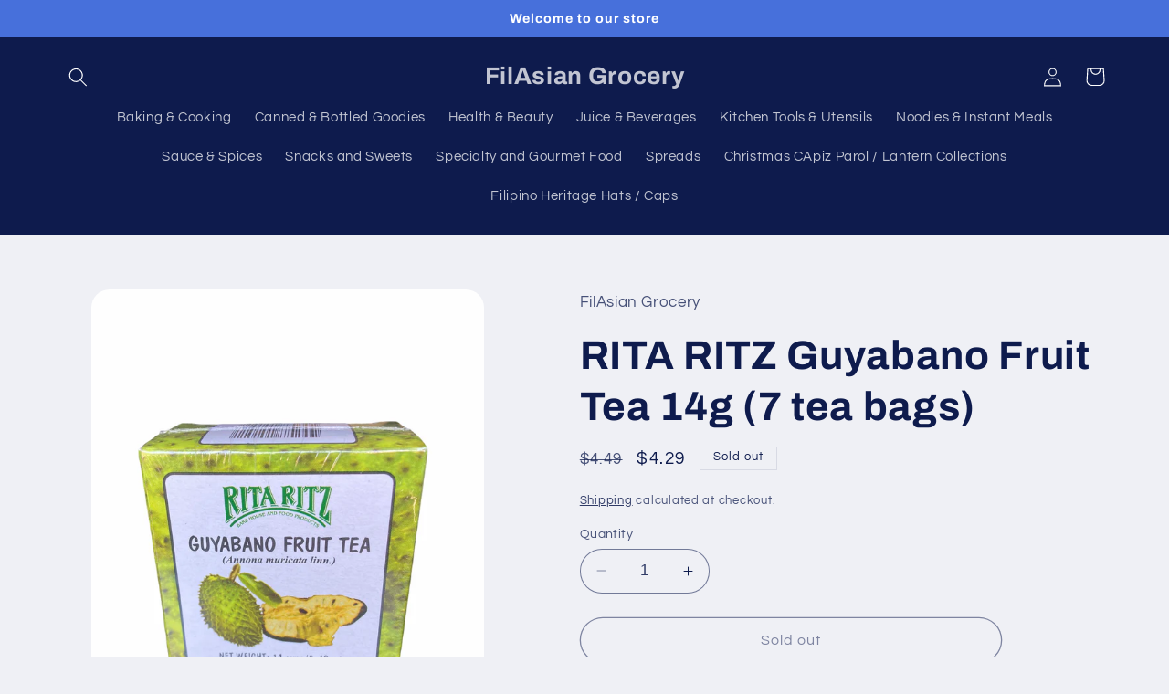

--- FILE ---
content_type: text/html; charset=utf-8
request_url: https://filasiangrocery.com/collections/customer-recommends/products/rita-ritz-guyabano-fruit-tea-14g-7-tea-bags
body_size: 29579
content:
<!doctype html>
<html class="no-js" lang="en">
  <head>
    <meta charset="utf-8">
    <meta http-equiv="X-UA-Compatible" content="IE=edge">
    <meta name="viewport" content="width=device-width,initial-scale=1">
    <meta name="theme-color" content="">
    <link rel="canonical" href="https://filasiangrocery.com/products/rita-ritz-guyabano-fruit-tea-14g-7-tea-bags"><link rel="preconnect" href="https://fonts.shopifycdn.com" crossorigin><title>
      RITA RITZ Guyabano Fruit Tea 14g (7 tea bags) | Filipino Grocery | Asian Food
 &ndash; FilAsian Grocery </title>

    
      <meta name="description" content="This product is now available in the number 1 Filipino Asian Grocery Store in the United States, FilAsian Grocery.">
    

    

<meta property="og:site_name" content="FilAsian Grocery ">
<meta property="og:url" content="https://filasiangrocery.com/products/rita-ritz-guyabano-fruit-tea-14g-7-tea-bags">
<meta property="og:title" content="RITA RITZ Guyabano Fruit Tea 14g (7 tea bags) | Filipino Grocery | Asian Food">
<meta property="og:type" content="product">
<meta property="og:description" content="This product is now available in the number 1 Filipino Asian Grocery Store in the United States, FilAsian Grocery."><meta property="og:image" content="http://filasiangrocery.com/cdn/shop/products/image_182819dd-1622-4c16-8a10-f61c49a394fe.jpg?v=1620368935">
  <meta property="og:image:secure_url" content="https://filasiangrocery.com/cdn/shop/products/image_182819dd-1622-4c16-8a10-f61c49a394fe.jpg?v=1620368935">
  <meta property="og:image:width" content="1800">
  <meta property="og:image:height" content="2303"><meta property="og:price:amount" content="4.29">
  <meta property="og:price:currency" content="USD"><meta name="twitter:card" content="summary_large_image">
<meta name="twitter:title" content="RITA RITZ Guyabano Fruit Tea 14g (7 tea bags) | Filipino Grocery | Asian Food">
<meta name="twitter:description" content="This product is now available in the number 1 Filipino Asian Grocery Store in the United States, FilAsian Grocery.">


    <script src="//filasiangrocery.com/cdn/shop/t/45/assets/constants.js?v=58251544750838685771695395813" defer="defer"></script>
    <script src="//filasiangrocery.com/cdn/shop/t/45/assets/pubsub.js?v=158357773527763999511695395813" defer="defer"></script>
    <script src="//filasiangrocery.com/cdn/shop/t/45/assets/global.js?v=54939145903281508041695395813" defer="defer"></script><script src="//filasiangrocery.com/cdn/shop/t/45/assets/animations.js?v=88693664871331136111695395812" defer="defer"></script><script>window.performance && window.performance.mark && window.performance.mark('shopify.content_for_header.start');</script><meta name="google-site-verification" content="tpoMXORI8ipu93TPT_7g2v_6QgF04NJrf3cUETlWY68">
<meta id="shopify-digital-wallet" name="shopify-digital-wallet" content="/47745761441/digital_wallets/dialog">
<meta name="shopify-checkout-api-token" content="fa737ad2c5d913955aba29ebce3353c5">
<meta id="in-context-paypal-metadata" data-shop-id="47745761441" data-venmo-supported="true" data-environment="production" data-locale="en_US" data-paypal-v4="true" data-currency="USD">
<link rel="alternate" type="application/json+oembed" href="https://filasiangrocery.com/products/rita-ritz-guyabano-fruit-tea-14g-7-tea-bags.oembed">
<script async="async" src="/checkouts/internal/preloads.js?locale=en-US"></script>
<script id="shopify-features" type="application/json">{"accessToken":"fa737ad2c5d913955aba29ebce3353c5","betas":["rich-media-storefront-analytics"],"domain":"filasiangrocery.com","predictiveSearch":true,"shopId":47745761441,"locale":"en"}</script>
<script>var Shopify = Shopify || {};
Shopify.shop = "filasian-grocery.myshopify.com";
Shopify.locale = "en";
Shopify.currency = {"active":"USD","rate":"1.0"};
Shopify.country = "US";
Shopify.theme = {"name":"Refresh","id":133024121004,"schema_name":"Refresh","schema_version":"11.0.0","theme_store_id":1567,"role":"main"};
Shopify.theme.handle = "null";
Shopify.theme.style = {"id":null,"handle":null};
Shopify.cdnHost = "filasiangrocery.com/cdn";
Shopify.routes = Shopify.routes || {};
Shopify.routes.root = "/";</script>
<script type="module">!function(o){(o.Shopify=o.Shopify||{}).modules=!0}(window);</script>
<script>!function(o){function n(){var o=[];function n(){o.push(Array.prototype.slice.apply(arguments))}return n.q=o,n}var t=o.Shopify=o.Shopify||{};t.loadFeatures=n(),t.autoloadFeatures=n()}(window);</script>
<script id="shop-js-analytics" type="application/json">{"pageType":"product"}</script>
<script defer="defer" async type="module" src="//filasiangrocery.com/cdn/shopifycloud/shop-js/modules/v2/client.init-shop-cart-sync_BT-GjEfc.en.esm.js"></script>
<script defer="defer" async type="module" src="//filasiangrocery.com/cdn/shopifycloud/shop-js/modules/v2/chunk.common_D58fp_Oc.esm.js"></script>
<script defer="defer" async type="module" src="//filasiangrocery.com/cdn/shopifycloud/shop-js/modules/v2/chunk.modal_xMitdFEc.esm.js"></script>
<script type="module">
  await import("//filasiangrocery.com/cdn/shopifycloud/shop-js/modules/v2/client.init-shop-cart-sync_BT-GjEfc.en.esm.js");
await import("//filasiangrocery.com/cdn/shopifycloud/shop-js/modules/v2/chunk.common_D58fp_Oc.esm.js");
await import("//filasiangrocery.com/cdn/shopifycloud/shop-js/modules/v2/chunk.modal_xMitdFEc.esm.js");

  window.Shopify.SignInWithShop?.initShopCartSync?.({"fedCMEnabled":true,"windoidEnabled":true});

</script>
<script>(function() {
  var isLoaded = false;
  function asyncLoad() {
    if (isLoaded) return;
    isLoaded = true;
    var urls = ["\/\/cdn.ywxi.net\/js\/partner-shopify.js?shop=filasian-grocery.myshopify.com","https:\/\/trust.conversionbear.com\/script?app=trust_badge\u0026shop=filasian-grocery.myshopify.com","https:\/\/app.testimonialhub.com\/shopifyapp\/showsrstemplate.js?shop=filasian-grocery.myshopify.com","https:\/\/d10lpsik1i8c69.cloudfront.net\/w.js?shop=filasian-grocery.myshopify.com","https:\/\/cdnv2.zoomifi.com\/sales_pop\/pb_pop.js?v=1760\u0026shop=filasian-grocery.myshopify.com","https:\/\/cdn.hextom.com\/js\/freeshippingbar.js?shop=filasian-grocery.myshopify.com","https:\/\/cdn.hextom.com\/js\/ultimatesalesboost.js?shop=filasian-grocery.myshopify.com"];
    for (var i = 0; i < urls.length; i++) {
      var s = document.createElement('script');
      s.type = 'text/javascript';
      s.async = true;
      s.src = urls[i];
      var x = document.getElementsByTagName('script')[0];
      x.parentNode.insertBefore(s, x);
    }
  };
  if(window.attachEvent) {
    window.attachEvent('onload', asyncLoad);
  } else {
    window.addEventListener('load', asyncLoad, false);
  }
})();</script>
<script id="__st">var __st={"a":47745761441,"offset":-28800,"reqid":"60209220-a37c-4882-84ff-9f0054994f43-1769182019","pageurl":"filasiangrocery.com\/collections\/customer-recommends\/products\/rita-ritz-guyabano-fruit-tea-14g-7-tea-bags","u":"fb0b8e00a7d1","p":"product","rtyp":"product","rid":6673242751148};</script>
<script>window.ShopifyPaypalV4VisibilityTracking = true;</script>
<script id="captcha-bootstrap">!function(){'use strict';const t='contact',e='account',n='new_comment',o=[[t,t],['blogs',n],['comments',n],[t,'customer']],c=[[e,'customer_login'],[e,'guest_login'],[e,'recover_customer_password'],[e,'create_customer']],r=t=>t.map((([t,e])=>`form[action*='/${t}']:not([data-nocaptcha='true']) input[name='form_type'][value='${e}']`)).join(','),a=t=>()=>t?[...document.querySelectorAll(t)].map((t=>t.form)):[];function s(){const t=[...o],e=r(t);return a(e)}const i='password',u='form_key',d=['recaptcha-v3-token','g-recaptcha-response','h-captcha-response',i],f=()=>{try{return window.sessionStorage}catch{return}},m='__shopify_v',_=t=>t.elements[u];function p(t,e,n=!1){try{const o=window.sessionStorage,c=JSON.parse(o.getItem(e)),{data:r}=function(t){const{data:e,action:n}=t;return t[m]||n?{data:e,action:n}:{data:t,action:n}}(c);for(const[e,n]of Object.entries(r))t.elements[e]&&(t.elements[e].value=n);n&&o.removeItem(e)}catch(o){console.error('form repopulation failed',{error:o})}}const l='form_type',E='cptcha';function T(t){t.dataset[E]=!0}const w=window,h=w.document,L='Shopify',v='ce_forms',y='captcha';let A=!1;((t,e)=>{const n=(g='f06e6c50-85a8-45c8-87d0-21a2b65856fe',I='https://cdn.shopify.com/shopifycloud/storefront-forms-hcaptcha/ce_storefront_forms_captcha_hcaptcha.v1.5.2.iife.js',D={infoText:'Protected by hCaptcha',privacyText:'Privacy',termsText:'Terms'},(t,e,n)=>{const o=w[L][v],c=o.bindForm;if(c)return c(t,g,e,D).then(n);var r;o.q.push([[t,g,e,D],n]),r=I,A||(h.body.append(Object.assign(h.createElement('script'),{id:'captcha-provider',async:!0,src:r})),A=!0)});var g,I,D;w[L]=w[L]||{},w[L][v]=w[L][v]||{},w[L][v].q=[],w[L][y]=w[L][y]||{},w[L][y].protect=function(t,e){n(t,void 0,e),T(t)},Object.freeze(w[L][y]),function(t,e,n,w,h,L){const[v,y,A,g]=function(t,e,n){const i=e?o:[],u=t?c:[],d=[...i,...u],f=r(d),m=r(i),_=r(d.filter((([t,e])=>n.includes(e))));return[a(f),a(m),a(_),s()]}(w,h,L),I=t=>{const e=t.target;return e instanceof HTMLFormElement?e:e&&e.form},D=t=>v().includes(t);t.addEventListener('submit',(t=>{const e=I(t);if(!e)return;const n=D(e)&&!e.dataset.hcaptchaBound&&!e.dataset.recaptchaBound,o=_(e),c=g().includes(e)&&(!o||!o.value);(n||c)&&t.preventDefault(),c&&!n&&(function(t){try{if(!f())return;!function(t){const e=f();if(!e)return;const n=_(t);if(!n)return;const o=n.value;o&&e.removeItem(o)}(t);const e=Array.from(Array(32),(()=>Math.random().toString(36)[2])).join('');!function(t,e){_(t)||t.append(Object.assign(document.createElement('input'),{type:'hidden',name:u})),t.elements[u].value=e}(t,e),function(t,e){const n=f();if(!n)return;const o=[...t.querySelectorAll(`input[type='${i}']`)].map((({name:t})=>t)),c=[...d,...o],r={};for(const[a,s]of new FormData(t).entries())c.includes(a)||(r[a]=s);n.setItem(e,JSON.stringify({[m]:1,action:t.action,data:r}))}(t,e)}catch(e){console.error('failed to persist form',e)}}(e),e.submit())}));const S=(t,e)=>{t&&!t.dataset[E]&&(n(t,e.some((e=>e===t))),T(t))};for(const o of['focusin','change'])t.addEventListener(o,(t=>{const e=I(t);D(e)&&S(e,y())}));const B=e.get('form_key'),M=e.get(l),P=B&&M;t.addEventListener('DOMContentLoaded',(()=>{const t=y();if(P)for(const e of t)e.elements[l].value===M&&p(e,B);[...new Set([...A(),...v().filter((t=>'true'===t.dataset.shopifyCaptcha))])].forEach((e=>S(e,t)))}))}(h,new URLSearchParams(w.location.search),n,t,e,['guest_login'])})(!0,!0)}();</script>
<script integrity="sha256-4kQ18oKyAcykRKYeNunJcIwy7WH5gtpwJnB7kiuLZ1E=" data-source-attribution="shopify.loadfeatures" defer="defer" src="//filasiangrocery.com/cdn/shopifycloud/storefront/assets/storefront/load_feature-a0a9edcb.js" crossorigin="anonymous"></script>
<script data-source-attribution="shopify.dynamic_checkout.dynamic.init">var Shopify=Shopify||{};Shopify.PaymentButton=Shopify.PaymentButton||{isStorefrontPortableWallets:!0,init:function(){window.Shopify.PaymentButton.init=function(){};var t=document.createElement("script");t.src="https://filasiangrocery.com/cdn/shopifycloud/portable-wallets/latest/portable-wallets.en.js",t.type="module",document.head.appendChild(t)}};
</script>
<script data-source-attribution="shopify.dynamic_checkout.buyer_consent">
  function portableWalletsHideBuyerConsent(e){var t=document.getElementById("shopify-buyer-consent"),n=document.getElementById("shopify-subscription-policy-button");t&&n&&(t.classList.add("hidden"),t.setAttribute("aria-hidden","true"),n.removeEventListener("click",e))}function portableWalletsShowBuyerConsent(e){var t=document.getElementById("shopify-buyer-consent"),n=document.getElementById("shopify-subscription-policy-button");t&&n&&(t.classList.remove("hidden"),t.removeAttribute("aria-hidden"),n.addEventListener("click",e))}window.Shopify?.PaymentButton&&(window.Shopify.PaymentButton.hideBuyerConsent=portableWalletsHideBuyerConsent,window.Shopify.PaymentButton.showBuyerConsent=portableWalletsShowBuyerConsent);
</script>
<script>
  function portableWalletsCleanup(e){e&&e.src&&console.error("Failed to load portable wallets script "+e.src);var t=document.querySelectorAll("shopify-accelerated-checkout .shopify-payment-button__skeleton, shopify-accelerated-checkout-cart .wallet-cart-button__skeleton"),e=document.getElementById("shopify-buyer-consent");for(let e=0;e<t.length;e++)t[e].remove();e&&e.remove()}function portableWalletsNotLoadedAsModule(e){e instanceof ErrorEvent&&"string"==typeof e.message&&e.message.includes("import.meta")&&"string"==typeof e.filename&&e.filename.includes("portable-wallets")&&(window.removeEventListener("error",portableWalletsNotLoadedAsModule),window.Shopify.PaymentButton.failedToLoad=e,"loading"===document.readyState?document.addEventListener("DOMContentLoaded",window.Shopify.PaymentButton.init):window.Shopify.PaymentButton.init())}window.addEventListener("error",portableWalletsNotLoadedAsModule);
</script>

<script type="module" src="https://filasiangrocery.com/cdn/shopifycloud/portable-wallets/latest/portable-wallets.en.js" onError="portableWalletsCleanup(this)" crossorigin="anonymous"></script>
<script nomodule>
  document.addEventListener("DOMContentLoaded", portableWalletsCleanup);
</script>

<script id='scb4127' type='text/javascript' async='' src='https://filasiangrocery.com/cdn/shopifycloud/privacy-banner/storefront-banner.js'></script><link id="shopify-accelerated-checkout-styles" rel="stylesheet" media="screen" href="https://filasiangrocery.com/cdn/shopifycloud/portable-wallets/latest/accelerated-checkout-backwards-compat.css" crossorigin="anonymous">
<style id="shopify-accelerated-checkout-cart">
        #shopify-buyer-consent {
  margin-top: 1em;
  display: inline-block;
  width: 100%;
}

#shopify-buyer-consent.hidden {
  display: none;
}

#shopify-subscription-policy-button {
  background: none;
  border: none;
  padding: 0;
  text-decoration: underline;
  font-size: inherit;
  cursor: pointer;
}

#shopify-subscription-policy-button::before {
  box-shadow: none;
}

      </style>
<script id="sections-script" data-sections="header" defer="defer" src="//filasiangrocery.com/cdn/shop/t/45/compiled_assets/scripts.js?v=1682"></script>
<script>window.performance && window.performance.mark && window.performance.mark('shopify.content_for_header.end');</script>


    <style data-shopify>
      @font-face {
  font-family: Questrial;
  font-weight: 400;
  font-style: normal;
  font-display: swap;
  src: url("//filasiangrocery.com/cdn/fonts/questrial/questrial_n4.66abac5d8209a647b4bf8089b0451928ef144c07.woff2") format("woff2"),
       url("//filasiangrocery.com/cdn/fonts/questrial/questrial_n4.e86c53e77682db9bf4b0ee2dd71f214dc16adda4.woff") format("woff");
}

      
      
      
      @font-face {
  font-family: Archivo;
  font-weight: 700;
  font-style: normal;
  font-display: swap;
  src: url("//filasiangrocery.com/cdn/fonts/archivo/archivo_n7.651b020b3543640c100112be6f1c1b8e816c7f13.woff2") format("woff2"),
       url("//filasiangrocery.com/cdn/fonts/archivo/archivo_n7.7e9106d320e6594976a7dcb57957f3e712e83c96.woff") format("woff");
}


      
        :root,
        .color-background-1 {
          --color-background: 239,240,245;
        
          --gradient-background: #eff0f5;
        
        --color-foreground: 14,27,77;
        --color-shadow: 14,27,77;
        --color-button: 71,112,219;
        --color-button-text: 239,240,245;
        --color-secondary-button: 239,240,245;
        --color-secondary-button-text: 14,27,77;
        --color-link: 14,27,77;
        --color-badge-foreground: 14,27,77;
        --color-badge-background: 239,240,245;
        --color-badge-border: 14,27,77;
        --payment-terms-background-color: rgb(239 240 245);
      }
      
        
        .color-background-2 {
          --color-background: 255,255,255;
        
          --gradient-background: #FFFFFF;
        
        --color-foreground: 14,27,77;
        --color-shadow: 14,27,77;
        --color-button: 14,27,77;
        --color-button-text: 255,255,255;
        --color-secondary-button: 255,255,255;
        --color-secondary-button-text: 14,27,77;
        --color-link: 14,27,77;
        --color-badge-foreground: 14,27,77;
        --color-badge-background: 255,255,255;
        --color-badge-border: 14,27,77;
        --payment-terms-background-color: rgb(255 255 255);
      }
      
        
        .color-inverse {
          --color-background: 14,27,77;
        
          --gradient-background: #0e1b4d;
        
        --color-foreground: 255,255,255;
        --color-shadow: 14,27,77;
        --color-button: 255,255,255;
        --color-button-text: 14,27,77;
        --color-secondary-button: 14,27,77;
        --color-secondary-button-text: 255,255,255;
        --color-link: 255,255,255;
        --color-badge-foreground: 255,255,255;
        --color-badge-background: 14,27,77;
        --color-badge-border: 255,255,255;
        --payment-terms-background-color: rgb(14 27 77);
      }
      
        
        .color-accent-1 {
          --color-background: 71,112,219;
        
          --gradient-background: #4770db;
        
        --color-foreground: 255,255,255;
        --color-shadow: 14,27,77;
        --color-button: 255,255,255;
        --color-button-text: 71,112,219;
        --color-secondary-button: 71,112,219;
        --color-secondary-button-text: 255,255,255;
        --color-link: 255,255,255;
        --color-badge-foreground: 255,255,255;
        --color-badge-background: 71,112,219;
        --color-badge-border: 255,255,255;
        --payment-terms-background-color: rgb(71 112 219);
      }
      
        
        .color-accent-2 {
          --color-background: 227,36,2;
        
          --gradient-background: #E32402;
        
        --color-foreground: 255,255,255;
        --color-shadow: 14,27,77;
        --color-button: 255,255,255;
        --color-button-text: 227,36,2;
        --color-secondary-button: 227,36,2;
        --color-secondary-button-text: 255,255,255;
        --color-link: 255,255,255;
        --color-badge-foreground: 255,255,255;
        --color-badge-background: 227,36,2;
        --color-badge-border: 255,255,255;
        --payment-terms-background-color: rgb(227 36 2);
      }
      

      body, .color-background-1, .color-background-2, .color-inverse, .color-accent-1, .color-accent-2 {
        color: rgba(var(--color-foreground), 0.75);
        background-color: rgb(var(--color-background));
      }

      :root {
        --font-body-family: Questrial, sans-serif;
        --font-body-style: normal;
        --font-body-weight: 400;
        --font-body-weight-bold: 700;

        --font-heading-family: Archivo, sans-serif;
        --font-heading-style: normal;
        --font-heading-weight: 700;

        --font-body-scale: 1.05;
        --font-heading-scale: 1.0476190476190477;

        --media-padding: px;
        --media-border-opacity: 0.1;
        --media-border-width: 0px;
        --media-radius: 20px;
        --media-shadow-opacity: 0.0;
        --media-shadow-horizontal-offset: 0px;
        --media-shadow-vertical-offset: 4px;
        --media-shadow-blur-radius: 5px;
        --media-shadow-visible: 0;

        --page-width: 120rem;
        --page-width-margin: 0rem;

        --product-card-image-padding: 1.6rem;
        --product-card-corner-radius: 1.8rem;
        --product-card-text-alignment: left;
        --product-card-border-width: 0.1rem;
        --product-card-border-opacity: 1.0;
        --product-card-shadow-opacity: 0.0;
        --product-card-shadow-visible: 0;
        --product-card-shadow-horizontal-offset: 0.0rem;
        --product-card-shadow-vertical-offset: 0.4rem;
        --product-card-shadow-blur-radius: 0.5rem;

        --collection-card-image-padding: 1.6rem;
        --collection-card-corner-radius: 1.8rem;
        --collection-card-text-alignment: left;
        --collection-card-border-width: 0.1rem;
        --collection-card-border-opacity: 1.0;
        --collection-card-shadow-opacity: 0.0;
        --collection-card-shadow-visible: 0;
        --collection-card-shadow-horizontal-offset: 0.0rem;
        --collection-card-shadow-vertical-offset: 0.4rem;
        --collection-card-shadow-blur-radius: 0.5rem;

        --blog-card-image-padding: 1.6rem;
        --blog-card-corner-radius: 1.8rem;
        --blog-card-text-alignment: left;
        --blog-card-border-width: 0.1rem;
        --blog-card-border-opacity: 1.0;
        --blog-card-shadow-opacity: 0.0;
        --blog-card-shadow-visible: 0;
        --blog-card-shadow-horizontal-offset: 0.0rem;
        --blog-card-shadow-vertical-offset: 0.4rem;
        --blog-card-shadow-blur-radius: 0.5rem;

        --badge-corner-radius: 0.0rem;

        --popup-border-width: 1px;
        --popup-border-opacity: 0.1;
        --popup-corner-radius: 18px;
        --popup-shadow-opacity: 0.0;
        --popup-shadow-horizontal-offset: 0px;
        --popup-shadow-vertical-offset: 4px;
        --popup-shadow-blur-radius: 5px;

        --drawer-border-width: 0px;
        --drawer-border-opacity: 0.1;
        --drawer-shadow-opacity: 0.0;
        --drawer-shadow-horizontal-offset: 0px;
        --drawer-shadow-vertical-offset: 4px;
        --drawer-shadow-blur-radius: 5px;

        --spacing-sections-desktop: 0px;
        --spacing-sections-mobile: 0px;

        --grid-desktop-vertical-spacing: 28px;
        --grid-desktop-horizontal-spacing: 28px;
        --grid-mobile-vertical-spacing: 14px;
        --grid-mobile-horizontal-spacing: 14px;

        --text-boxes-border-opacity: 0.1;
        --text-boxes-border-width: 0px;
        --text-boxes-radius: 20px;
        --text-boxes-shadow-opacity: 0.0;
        --text-boxes-shadow-visible: 0;
        --text-boxes-shadow-horizontal-offset: 0px;
        --text-boxes-shadow-vertical-offset: 4px;
        --text-boxes-shadow-blur-radius: 5px;

        --buttons-radius: 40px;
        --buttons-radius-outset: 41px;
        --buttons-border-width: 1px;
        --buttons-border-opacity: 1.0;
        --buttons-shadow-opacity: 0.0;
        --buttons-shadow-visible: 0;
        --buttons-shadow-horizontal-offset: 0px;
        --buttons-shadow-vertical-offset: 4px;
        --buttons-shadow-blur-radius: 5px;
        --buttons-border-offset: 0.3px;

        --inputs-radius: 26px;
        --inputs-border-width: 1px;
        --inputs-border-opacity: 0.55;
        --inputs-shadow-opacity: 0.0;
        --inputs-shadow-horizontal-offset: 0px;
        --inputs-margin-offset: 0px;
        --inputs-shadow-vertical-offset: 4px;
        --inputs-shadow-blur-radius: 5px;
        --inputs-radius-outset: 27px;

        --variant-pills-radius: 40px;
        --variant-pills-border-width: 1px;
        --variant-pills-border-opacity: 0.55;
        --variant-pills-shadow-opacity: 0.0;
        --variant-pills-shadow-horizontal-offset: 0px;
        --variant-pills-shadow-vertical-offset: 4px;
        --variant-pills-shadow-blur-radius: 5px;
      }

      *,
      *::before,
      *::after {
        box-sizing: inherit;
      }

      html {
        box-sizing: border-box;
        font-size: calc(var(--font-body-scale) * 62.5%);
        height: 100%;
      }

      body {
        display: grid;
        grid-template-rows: auto auto 1fr auto;
        grid-template-columns: 100%;
        min-height: 100%;
        margin: 0;
        font-size: 1.5rem;
        letter-spacing: 0.06rem;
        line-height: calc(1 + 0.8 / var(--font-body-scale));
        font-family: var(--font-body-family);
        font-style: var(--font-body-style);
        font-weight: var(--font-body-weight);
      }

      @media screen and (min-width: 750px) {
        body {
          font-size: 1.6rem;
        }
      }
    </style>

    <link href="//filasiangrocery.com/cdn/shop/t/45/assets/base.css?v=857188114327262331695395812" rel="stylesheet" type="text/css" media="all" />
<link rel="preload" as="font" href="//filasiangrocery.com/cdn/fonts/questrial/questrial_n4.66abac5d8209a647b4bf8089b0451928ef144c07.woff2" type="font/woff2" crossorigin><link rel="preload" as="font" href="//filasiangrocery.com/cdn/fonts/archivo/archivo_n7.651b020b3543640c100112be6f1c1b8e816c7f13.woff2" type="font/woff2" crossorigin><link
        rel="stylesheet"
        href="//filasiangrocery.com/cdn/shop/t/45/assets/component-predictive-search.css?v=118923337488134913561695395813"
        media="print"
        onload="this.media='all'"
      ><script>
      document.documentElement.className = document.documentElement.className.replace('no-js', 'js');
      if (Shopify.designMode) {
        document.documentElement.classList.add('shopify-design-mode');
      }
    </script>
  <link href="https://monorail-edge.shopifysvc.com" rel="dns-prefetch">
<script>(function(){if ("sendBeacon" in navigator && "performance" in window) {try {var session_token_from_headers = performance.getEntriesByType('navigation')[0].serverTiming.find(x => x.name == '_s').description;} catch {var session_token_from_headers = undefined;}var session_cookie_matches = document.cookie.match(/_shopify_s=([^;]*)/);var session_token_from_cookie = session_cookie_matches && session_cookie_matches.length === 2 ? session_cookie_matches[1] : "";var session_token = session_token_from_headers || session_token_from_cookie || "";function handle_abandonment_event(e) {var entries = performance.getEntries().filter(function(entry) {return /monorail-edge.shopifysvc.com/.test(entry.name);});if (!window.abandonment_tracked && entries.length === 0) {window.abandonment_tracked = true;var currentMs = Date.now();var navigation_start = performance.timing.navigationStart;var payload = {shop_id: 47745761441,url: window.location.href,navigation_start,duration: currentMs - navigation_start,session_token,page_type: "product"};window.navigator.sendBeacon("https://monorail-edge.shopifysvc.com/v1/produce", JSON.stringify({schema_id: "online_store_buyer_site_abandonment/1.1",payload: payload,metadata: {event_created_at_ms: currentMs,event_sent_at_ms: currentMs}}));}}window.addEventListener('pagehide', handle_abandonment_event);}}());</script>
<script id="web-pixels-manager-setup">(function e(e,d,r,n,o){if(void 0===o&&(o={}),!Boolean(null===(a=null===(i=window.Shopify)||void 0===i?void 0:i.analytics)||void 0===a?void 0:a.replayQueue)){var i,a;window.Shopify=window.Shopify||{};var t=window.Shopify;t.analytics=t.analytics||{};var s=t.analytics;s.replayQueue=[],s.publish=function(e,d,r){return s.replayQueue.push([e,d,r]),!0};try{self.performance.mark("wpm:start")}catch(e){}var l=function(){var e={modern:/Edge?\/(1{2}[4-9]|1[2-9]\d|[2-9]\d{2}|\d{4,})\.\d+(\.\d+|)|Firefox\/(1{2}[4-9]|1[2-9]\d|[2-9]\d{2}|\d{4,})\.\d+(\.\d+|)|Chrom(ium|e)\/(9{2}|\d{3,})\.\d+(\.\d+|)|(Maci|X1{2}).+ Version\/(15\.\d+|(1[6-9]|[2-9]\d|\d{3,})\.\d+)([,.]\d+|)( \(\w+\)|)( Mobile\/\w+|) Safari\/|Chrome.+OPR\/(9{2}|\d{3,})\.\d+\.\d+|(CPU[ +]OS|iPhone[ +]OS|CPU[ +]iPhone|CPU IPhone OS|CPU iPad OS)[ +]+(15[._]\d+|(1[6-9]|[2-9]\d|\d{3,})[._]\d+)([._]\d+|)|Android:?[ /-](13[3-9]|1[4-9]\d|[2-9]\d{2}|\d{4,})(\.\d+|)(\.\d+|)|Android.+Firefox\/(13[5-9]|1[4-9]\d|[2-9]\d{2}|\d{4,})\.\d+(\.\d+|)|Android.+Chrom(ium|e)\/(13[3-9]|1[4-9]\d|[2-9]\d{2}|\d{4,})\.\d+(\.\d+|)|SamsungBrowser\/([2-9]\d|\d{3,})\.\d+/,legacy:/Edge?\/(1[6-9]|[2-9]\d|\d{3,})\.\d+(\.\d+|)|Firefox\/(5[4-9]|[6-9]\d|\d{3,})\.\d+(\.\d+|)|Chrom(ium|e)\/(5[1-9]|[6-9]\d|\d{3,})\.\d+(\.\d+|)([\d.]+$|.*Safari\/(?![\d.]+ Edge\/[\d.]+$))|(Maci|X1{2}).+ Version\/(10\.\d+|(1[1-9]|[2-9]\d|\d{3,})\.\d+)([,.]\d+|)( \(\w+\)|)( Mobile\/\w+|) Safari\/|Chrome.+OPR\/(3[89]|[4-9]\d|\d{3,})\.\d+\.\d+|(CPU[ +]OS|iPhone[ +]OS|CPU[ +]iPhone|CPU IPhone OS|CPU iPad OS)[ +]+(10[._]\d+|(1[1-9]|[2-9]\d|\d{3,})[._]\d+)([._]\d+|)|Android:?[ /-](13[3-9]|1[4-9]\d|[2-9]\d{2}|\d{4,})(\.\d+|)(\.\d+|)|Mobile Safari.+OPR\/([89]\d|\d{3,})\.\d+\.\d+|Android.+Firefox\/(13[5-9]|1[4-9]\d|[2-9]\d{2}|\d{4,})\.\d+(\.\d+|)|Android.+Chrom(ium|e)\/(13[3-9]|1[4-9]\d|[2-9]\d{2}|\d{4,})\.\d+(\.\d+|)|Android.+(UC? ?Browser|UCWEB|U3)[ /]?(15\.([5-9]|\d{2,})|(1[6-9]|[2-9]\d|\d{3,})\.\d+)\.\d+|SamsungBrowser\/(5\.\d+|([6-9]|\d{2,})\.\d+)|Android.+MQ{2}Browser\/(14(\.(9|\d{2,})|)|(1[5-9]|[2-9]\d|\d{3,})(\.\d+|))(\.\d+|)|K[Aa][Ii]OS\/(3\.\d+|([4-9]|\d{2,})\.\d+)(\.\d+|)/},d=e.modern,r=e.legacy,n=navigator.userAgent;return n.match(d)?"modern":n.match(r)?"legacy":"unknown"}(),u="modern"===l?"modern":"legacy",c=(null!=n?n:{modern:"",legacy:""})[u],f=function(e){return[e.baseUrl,"/wpm","/b",e.hashVersion,"modern"===e.buildTarget?"m":"l",".js"].join("")}({baseUrl:d,hashVersion:r,buildTarget:u}),m=function(e){var d=e.version,r=e.bundleTarget,n=e.surface,o=e.pageUrl,i=e.monorailEndpoint;return{emit:function(e){var a=e.status,t=e.errorMsg,s=(new Date).getTime(),l=JSON.stringify({metadata:{event_sent_at_ms:s},events:[{schema_id:"web_pixels_manager_load/3.1",payload:{version:d,bundle_target:r,page_url:o,status:a,surface:n,error_msg:t},metadata:{event_created_at_ms:s}}]});if(!i)return console&&console.warn&&console.warn("[Web Pixels Manager] No Monorail endpoint provided, skipping logging."),!1;try{return self.navigator.sendBeacon.bind(self.navigator)(i,l)}catch(e){}var u=new XMLHttpRequest;try{return u.open("POST",i,!0),u.setRequestHeader("Content-Type","text/plain"),u.send(l),!0}catch(e){return console&&console.warn&&console.warn("[Web Pixels Manager] Got an unhandled error while logging to Monorail."),!1}}}}({version:r,bundleTarget:l,surface:e.surface,pageUrl:self.location.href,monorailEndpoint:e.monorailEndpoint});try{o.browserTarget=l,function(e){var d=e.src,r=e.async,n=void 0===r||r,o=e.onload,i=e.onerror,a=e.sri,t=e.scriptDataAttributes,s=void 0===t?{}:t,l=document.createElement("script"),u=document.querySelector("head"),c=document.querySelector("body");if(l.async=n,l.src=d,a&&(l.integrity=a,l.crossOrigin="anonymous"),s)for(var f in s)if(Object.prototype.hasOwnProperty.call(s,f))try{l.dataset[f]=s[f]}catch(e){}if(o&&l.addEventListener("load",o),i&&l.addEventListener("error",i),u)u.appendChild(l);else{if(!c)throw new Error("Did not find a head or body element to append the script");c.appendChild(l)}}({src:f,async:!0,onload:function(){if(!function(){var e,d;return Boolean(null===(d=null===(e=window.Shopify)||void 0===e?void 0:e.analytics)||void 0===d?void 0:d.initialized)}()){var d=window.webPixelsManager.init(e)||void 0;if(d){var r=window.Shopify.analytics;r.replayQueue.forEach((function(e){var r=e[0],n=e[1],o=e[2];d.publishCustomEvent(r,n,o)})),r.replayQueue=[],r.publish=d.publishCustomEvent,r.visitor=d.visitor,r.initialized=!0}}},onerror:function(){return m.emit({status:"failed",errorMsg:"".concat(f," has failed to load")})},sri:function(e){var d=/^sha384-[A-Za-z0-9+/=]+$/;return"string"==typeof e&&d.test(e)}(c)?c:"",scriptDataAttributes:o}),m.emit({status:"loading"})}catch(e){m.emit({status:"failed",errorMsg:(null==e?void 0:e.message)||"Unknown error"})}}})({shopId: 47745761441,storefrontBaseUrl: "https://filasiangrocery.com",extensionsBaseUrl: "https://extensions.shopifycdn.com/cdn/shopifycloud/web-pixels-manager",monorailEndpoint: "https://monorail-edge.shopifysvc.com/unstable/produce_batch",surface: "storefront-renderer",enabledBetaFlags: ["2dca8a86"],webPixelsConfigList: [{"id":"429424812","configuration":"{\"config\":\"{\\\"pixel_id\\\":\\\"AW-460755916\\\",\\\"gtag_events\\\":[{\\\"type\\\":\\\"page_view\\\",\\\"action_label\\\":\\\"AW-460755916\\\/oSPRCPTj5tMCEMyn2tsB\\\"},{\\\"type\\\":\\\"purchase\\\",\\\"action_label\\\":\\\"AW-460755916\\\/E2eDCPfj5tMCEMyn2tsB\\\"},{\\\"type\\\":\\\"view_item\\\",\\\"action_label\\\":\\\"AW-460755916\\\/KCsICPrj5tMCEMyn2tsB\\\"},{\\\"type\\\":\\\"add_to_cart\\\",\\\"action_label\\\":\\\"AW-460755916\\\/8cA7CP3j5tMCEMyn2tsB\\\"},{\\\"type\\\":\\\"begin_checkout\\\",\\\"action_label\\\":\\\"AW-460755916\\\/g8O8CIDk5tMCEMyn2tsB\\\"},{\\\"type\\\":\\\"search\\\",\\\"action_label\\\":\\\"AW-460755916\\\/1llQCIPk5tMCEMyn2tsB\\\"},{\\\"type\\\":\\\"add_payment_info\\\",\\\"action_label\\\":\\\"AW-460755916\\\/Rs-OCIbk5tMCEMyn2tsB\\\"}],\\\"enable_monitoring_mode\\\":false}\"}","eventPayloadVersion":"v1","runtimeContext":"OPEN","scriptVersion":"b2a88bafab3e21179ed38636efcd8a93","type":"APP","apiClientId":1780363,"privacyPurposes":[],"dataSharingAdjustments":{"protectedCustomerApprovalScopes":["read_customer_address","read_customer_email","read_customer_name","read_customer_personal_data","read_customer_phone"]}},{"id":"117440684","configuration":"{\"pixel_id\":\"807670749997044\",\"pixel_type\":\"facebook_pixel\",\"metaapp_system_user_token\":\"-\"}","eventPayloadVersion":"v1","runtimeContext":"OPEN","scriptVersion":"ca16bc87fe92b6042fbaa3acc2fbdaa6","type":"APP","apiClientId":2329312,"privacyPurposes":["ANALYTICS","MARKETING","SALE_OF_DATA"],"dataSharingAdjustments":{"protectedCustomerApprovalScopes":["read_customer_address","read_customer_email","read_customer_name","read_customer_personal_data","read_customer_phone"]}},{"id":"63373484","configuration":"{\"tagID\":\"2613081749921\"}","eventPayloadVersion":"v1","runtimeContext":"STRICT","scriptVersion":"18031546ee651571ed29edbe71a3550b","type":"APP","apiClientId":3009811,"privacyPurposes":["ANALYTICS","MARKETING","SALE_OF_DATA"],"dataSharingAdjustments":{"protectedCustomerApprovalScopes":["read_customer_address","read_customer_email","read_customer_name","read_customer_personal_data","read_customer_phone"]}},{"id":"shopify-app-pixel","configuration":"{}","eventPayloadVersion":"v1","runtimeContext":"STRICT","scriptVersion":"0450","apiClientId":"shopify-pixel","type":"APP","privacyPurposes":["ANALYTICS","MARKETING"]},{"id":"shopify-custom-pixel","eventPayloadVersion":"v1","runtimeContext":"LAX","scriptVersion":"0450","apiClientId":"shopify-pixel","type":"CUSTOM","privacyPurposes":["ANALYTICS","MARKETING"]}],isMerchantRequest: false,initData: {"shop":{"name":"FilAsian Grocery ","paymentSettings":{"currencyCode":"USD"},"myshopifyDomain":"filasian-grocery.myshopify.com","countryCode":"US","storefrontUrl":"https:\/\/filasiangrocery.com"},"customer":null,"cart":null,"checkout":null,"productVariants":[{"price":{"amount":4.29,"currencyCode":"USD"},"product":{"title":"RITA RITZ Guyabano Fruit Tea 14g (7 tea bags)","vendor":"FilAsian Grocery","id":"6673242751148","untranslatedTitle":"RITA RITZ Guyabano Fruit Tea 14g (7 tea bags)","url":"\/products\/rita-ritz-guyabano-fruit-tea-14g-7-tea-bags","type":""},"id":"39663975989420","image":{"src":"\/\/filasiangrocery.com\/cdn\/shop\/products\/image_182819dd-1622-4c16-8a10-f61c49a394fe.jpg?v=1620368935"},"sku":null,"title":"Default Title","untranslatedTitle":"Default Title"}],"purchasingCompany":null},},"https://filasiangrocery.com/cdn","fcfee988w5aeb613cpc8e4bc33m6693e112",{"modern":"","legacy":""},{"shopId":"47745761441","storefrontBaseUrl":"https:\/\/filasiangrocery.com","extensionBaseUrl":"https:\/\/extensions.shopifycdn.com\/cdn\/shopifycloud\/web-pixels-manager","surface":"storefront-renderer","enabledBetaFlags":"[\"2dca8a86\"]","isMerchantRequest":"false","hashVersion":"fcfee988w5aeb613cpc8e4bc33m6693e112","publish":"custom","events":"[[\"page_viewed\",{}],[\"product_viewed\",{\"productVariant\":{\"price\":{\"amount\":4.29,\"currencyCode\":\"USD\"},\"product\":{\"title\":\"RITA RITZ Guyabano Fruit Tea 14g (7 tea bags)\",\"vendor\":\"FilAsian Grocery\",\"id\":\"6673242751148\",\"untranslatedTitle\":\"RITA RITZ Guyabano Fruit Tea 14g (7 tea bags)\",\"url\":\"\/products\/rita-ritz-guyabano-fruit-tea-14g-7-tea-bags\",\"type\":\"\"},\"id\":\"39663975989420\",\"image\":{\"src\":\"\/\/filasiangrocery.com\/cdn\/shop\/products\/image_182819dd-1622-4c16-8a10-f61c49a394fe.jpg?v=1620368935\"},\"sku\":null,\"title\":\"Default Title\",\"untranslatedTitle\":\"Default Title\"}}]]"});</script><script>
  window.ShopifyAnalytics = window.ShopifyAnalytics || {};
  window.ShopifyAnalytics.meta = window.ShopifyAnalytics.meta || {};
  window.ShopifyAnalytics.meta.currency = 'USD';
  var meta = {"product":{"id":6673242751148,"gid":"gid:\/\/shopify\/Product\/6673242751148","vendor":"FilAsian Grocery","type":"","handle":"rita-ritz-guyabano-fruit-tea-14g-7-tea-bags","variants":[{"id":39663975989420,"price":429,"name":"RITA RITZ Guyabano Fruit Tea 14g (7 tea bags)","public_title":null,"sku":null}],"remote":false},"page":{"pageType":"product","resourceType":"product","resourceId":6673242751148,"requestId":"60209220-a37c-4882-84ff-9f0054994f43-1769182019"}};
  for (var attr in meta) {
    window.ShopifyAnalytics.meta[attr] = meta[attr];
  }
</script>
<script class="analytics">
  (function () {
    var customDocumentWrite = function(content) {
      var jquery = null;

      if (window.jQuery) {
        jquery = window.jQuery;
      } else if (window.Checkout && window.Checkout.$) {
        jquery = window.Checkout.$;
      }

      if (jquery) {
        jquery('body').append(content);
      }
    };

    var hasLoggedConversion = function(token) {
      if (token) {
        return document.cookie.indexOf('loggedConversion=' + token) !== -1;
      }
      return false;
    }

    var setCookieIfConversion = function(token) {
      if (token) {
        var twoMonthsFromNow = new Date(Date.now());
        twoMonthsFromNow.setMonth(twoMonthsFromNow.getMonth() + 2);

        document.cookie = 'loggedConversion=' + token + '; expires=' + twoMonthsFromNow;
      }
    }

    var trekkie = window.ShopifyAnalytics.lib = window.trekkie = window.trekkie || [];
    if (trekkie.integrations) {
      return;
    }
    trekkie.methods = [
      'identify',
      'page',
      'ready',
      'track',
      'trackForm',
      'trackLink'
    ];
    trekkie.factory = function(method) {
      return function() {
        var args = Array.prototype.slice.call(arguments);
        args.unshift(method);
        trekkie.push(args);
        return trekkie;
      };
    };
    for (var i = 0; i < trekkie.methods.length; i++) {
      var key = trekkie.methods[i];
      trekkie[key] = trekkie.factory(key);
    }
    trekkie.load = function(config) {
      trekkie.config = config || {};
      trekkie.config.initialDocumentCookie = document.cookie;
      var first = document.getElementsByTagName('script')[0];
      var script = document.createElement('script');
      script.type = 'text/javascript';
      script.onerror = function(e) {
        var scriptFallback = document.createElement('script');
        scriptFallback.type = 'text/javascript';
        scriptFallback.onerror = function(error) {
                var Monorail = {
      produce: function produce(monorailDomain, schemaId, payload) {
        var currentMs = new Date().getTime();
        var event = {
          schema_id: schemaId,
          payload: payload,
          metadata: {
            event_created_at_ms: currentMs,
            event_sent_at_ms: currentMs
          }
        };
        return Monorail.sendRequest("https://" + monorailDomain + "/v1/produce", JSON.stringify(event));
      },
      sendRequest: function sendRequest(endpointUrl, payload) {
        // Try the sendBeacon API
        if (window && window.navigator && typeof window.navigator.sendBeacon === 'function' && typeof window.Blob === 'function' && !Monorail.isIos12()) {
          var blobData = new window.Blob([payload], {
            type: 'text/plain'
          });

          if (window.navigator.sendBeacon(endpointUrl, blobData)) {
            return true;
          } // sendBeacon was not successful

        } // XHR beacon

        var xhr = new XMLHttpRequest();

        try {
          xhr.open('POST', endpointUrl);
          xhr.setRequestHeader('Content-Type', 'text/plain');
          xhr.send(payload);
        } catch (e) {
          console.log(e);
        }

        return false;
      },
      isIos12: function isIos12() {
        return window.navigator.userAgent.lastIndexOf('iPhone; CPU iPhone OS 12_') !== -1 || window.navigator.userAgent.lastIndexOf('iPad; CPU OS 12_') !== -1;
      }
    };
    Monorail.produce('monorail-edge.shopifysvc.com',
      'trekkie_storefront_load_errors/1.1',
      {shop_id: 47745761441,
      theme_id: 133024121004,
      app_name: "storefront",
      context_url: window.location.href,
      source_url: "//filasiangrocery.com/cdn/s/trekkie.storefront.8d95595f799fbf7e1d32231b9a28fd43b70c67d3.min.js"});

        };
        scriptFallback.async = true;
        scriptFallback.src = '//filasiangrocery.com/cdn/s/trekkie.storefront.8d95595f799fbf7e1d32231b9a28fd43b70c67d3.min.js';
        first.parentNode.insertBefore(scriptFallback, first);
      };
      script.async = true;
      script.src = '//filasiangrocery.com/cdn/s/trekkie.storefront.8d95595f799fbf7e1d32231b9a28fd43b70c67d3.min.js';
      first.parentNode.insertBefore(script, first);
    };
    trekkie.load(
      {"Trekkie":{"appName":"storefront","development":false,"defaultAttributes":{"shopId":47745761441,"isMerchantRequest":null,"themeId":133024121004,"themeCityHash":"3057866388489837111","contentLanguage":"en","currency":"USD","eventMetadataId":"d3e442ba-440c-47e4-b9ac-3de749699125"},"isServerSideCookieWritingEnabled":true,"monorailRegion":"shop_domain","enabledBetaFlags":["65f19447"]},"Session Attribution":{},"S2S":{"facebookCapiEnabled":true,"source":"trekkie-storefront-renderer","apiClientId":580111}}
    );

    var loaded = false;
    trekkie.ready(function() {
      if (loaded) return;
      loaded = true;

      window.ShopifyAnalytics.lib = window.trekkie;

      var originalDocumentWrite = document.write;
      document.write = customDocumentWrite;
      try { window.ShopifyAnalytics.merchantGoogleAnalytics.call(this); } catch(error) {};
      document.write = originalDocumentWrite;

      window.ShopifyAnalytics.lib.page(null,{"pageType":"product","resourceType":"product","resourceId":6673242751148,"requestId":"60209220-a37c-4882-84ff-9f0054994f43-1769182019","shopifyEmitted":true});

      var match = window.location.pathname.match(/checkouts\/(.+)\/(thank_you|post_purchase)/)
      var token = match? match[1]: undefined;
      if (!hasLoggedConversion(token)) {
        setCookieIfConversion(token);
        window.ShopifyAnalytics.lib.track("Viewed Product",{"currency":"USD","variantId":39663975989420,"productId":6673242751148,"productGid":"gid:\/\/shopify\/Product\/6673242751148","name":"RITA RITZ Guyabano Fruit Tea 14g (7 tea bags)","price":"4.29","sku":null,"brand":"FilAsian Grocery","variant":null,"category":"","nonInteraction":true,"remote":false},undefined,undefined,{"shopifyEmitted":true});
      window.ShopifyAnalytics.lib.track("monorail:\/\/trekkie_storefront_viewed_product\/1.1",{"currency":"USD","variantId":39663975989420,"productId":6673242751148,"productGid":"gid:\/\/shopify\/Product\/6673242751148","name":"RITA RITZ Guyabano Fruit Tea 14g (7 tea bags)","price":"4.29","sku":null,"brand":"FilAsian Grocery","variant":null,"category":"","nonInteraction":true,"remote":false,"referer":"https:\/\/filasiangrocery.com\/collections\/customer-recommends\/products\/rita-ritz-guyabano-fruit-tea-14g-7-tea-bags"});
      }
    });


        var eventsListenerScript = document.createElement('script');
        eventsListenerScript.async = true;
        eventsListenerScript.src = "//filasiangrocery.com/cdn/shopifycloud/storefront/assets/shop_events_listener-3da45d37.js";
        document.getElementsByTagName('head')[0].appendChild(eventsListenerScript);

})();</script>
  <script>
  if (!window.ga || (window.ga && typeof window.ga !== 'function')) {
    window.ga = function ga() {
      (window.ga.q = window.ga.q || []).push(arguments);
      if (window.Shopify && window.Shopify.analytics && typeof window.Shopify.analytics.publish === 'function') {
        window.Shopify.analytics.publish("ga_stub_called", {}, {sendTo: "google_osp_migration"});
      }
      console.error("Shopify's Google Analytics stub called with:", Array.from(arguments), "\nSee https://help.shopify.com/manual/promoting-marketing/pixels/pixel-migration#google for more information.");
    };
    if (window.Shopify && window.Shopify.analytics && typeof window.Shopify.analytics.publish === 'function') {
      window.Shopify.analytics.publish("ga_stub_initialized", {}, {sendTo: "google_osp_migration"});
    }
  }
</script>
<script
  defer
  src="https://filasiangrocery.com/cdn/shopifycloud/perf-kit/shopify-perf-kit-3.0.4.min.js"
  data-application="storefront-renderer"
  data-shop-id="47745761441"
  data-render-region="gcp-us-central1"
  data-page-type="product"
  data-theme-instance-id="133024121004"
  data-theme-name="Refresh"
  data-theme-version="11.0.0"
  data-monorail-region="shop_domain"
  data-resource-timing-sampling-rate="10"
  data-shs="true"
  data-shs-beacon="true"
  data-shs-export-with-fetch="true"
  data-shs-logs-sample-rate="1"
  data-shs-beacon-endpoint="https://filasiangrocery.com/api/collect"
></script>
</head>

  <body class="gradient">
    <a class="skip-to-content-link button visually-hidden" href="#MainContent">
      Skip to content
    </a>

<link href="//filasiangrocery.com/cdn/shop/t/45/assets/quantity-popover.css?v=29974906037699025581695395813" rel="stylesheet" type="text/css" media="all" />

<script src="//filasiangrocery.com/cdn/shop/t/45/assets/cart.js?v=4193034376803868811695395812" defer="defer"></script>
<script src="//filasiangrocery.com/cdn/shop/t/45/assets/quantity-popover.js?v=82513154315370490311695395813" defer="defer"></script>

<style>
  .drawer {
    visibility: hidden;
  }
</style>

<cart-drawer class="drawer is-empty">
  <div id="CartDrawer" class="cart-drawer">
    <div id="CartDrawer-Overlay" class="cart-drawer__overlay"></div>
    <div
      class="drawer__inner"
      role="dialog"
      aria-modal="true"
      aria-label="Your cart"
      tabindex="-1"
    ><div class="drawer__inner-empty">
          <div class="cart-drawer__warnings center">
            <div class="cart-drawer__empty-content">
              <h2 class="cart__empty-text">Your cart is empty</h2>
              <button
                class="drawer__close"
                type="button"
                onclick="this.closest('cart-drawer').close()"
                aria-label="Close"
              >
                <svg
  xmlns="http://www.w3.org/2000/svg"
  aria-hidden="true"
  focusable="false"
  class="icon icon-close"
  fill="none"
  viewBox="0 0 18 17"
>
  <path d="M.865 15.978a.5.5 0 00.707.707l7.433-7.431 7.579 7.282a.501.501 0 00.846-.37.5.5 0 00-.153-.351L9.712 8.546l7.417-7.416a.5.5 0 10-.707-.708L8.991 7.853 1.413.573a.5.5 0 10-.693.72l7.563 7.268-7.418 7.417z" fill="currentColor">
</svg>

              </button>
              <a href="/collections/all" class="button">
                Continue shopping
              </a><p class="cart__login-title h3">Have an account?</p>
                <p class="cart__login-paragraph">
                  <a href="/account/login" class="link underlined-link">Log in</a> to check out faster.
                </p></div>
          </div></div><div class="drawer__header">
        <h2 class="drawer__heading">Your cart</h2>
        <button
          class="drawer__close"
          type="button"
          onclick="this.closest('cart-drawer').close()"
          aria-label="Close"
        >
          <svg
  xmlns="http://www.w3.org/2000/svg"
  aria-hidden="true"
  focusable="false"
  class="icon icon-close"
  fill="none"
  viewBox="0 0 18 17"
>
  <path d="M.865 15.978a.5.5 0 00.707.707l7.433-7.431 7.579 7.282a.501.501 0 00.846-.37.5.5 0 00-.153-.351L9.712 8.546l7.417-7.416a.5.5 0 10-.707-.708L8.991 7.853 1.413.573a.5.5 0 10-.693.72l7.563 7.268-7.418 7.417z" fill="currentColor">
</svg>

        </button>
      </div>
      <cart-drawer-items
        
          class=" is-empty"
        
      >
        <form
          action="/cart"
          id="CartDrawer-Form"
          class="cart__contents cart-drawer__form"
          method="post"
        >
          <div id="CartDrawer-CartItems" class="drawer__contents js-contents"><p id="CartDrawer-LiveRegionText" class="visually-hidden" role="status"></p>
            <p id="CartDrawer-LineItemStatus" class="visually-hidden" aria-hidden="true" role="status">
              Loading...
            </p>
          </div>
          <div id="CartDrawer-CartErrors" role="alert"></div>
        </form>
      </cart-drawer-items>
      <div class="drawer__footer"><!-- Start blocks -->
        <!-- Subtotals -->

        <div class="cart-drawer__footer" >
          <div></div>

          <div class="totals" role="status">
            <h2 class="totals__total">Estimated total</h2>
            <p class="totals__total-value">$0.00 USD</p>
          </div>

          <small class="tax-note caption-large rte">Taxes, Discounts and <a href="/policies/shipping-policy">shipping</a> calculated at checkout
</small>
        </div>

        <!-- CTAs -->

        <div class="cart__ctas" >
          <noscript>
            <button type="submit" class="cart__update-button button button--secondary" form="CartDrawer-Form">
              Update
            </button>
          </noscript>

          <button
            type="submit"
            id="CartDrawer-Checkout"
            class="cart__checkout-button button"
            name="checkout"
            form="CartDrawer-Form"
            
              disabled
            
          >
            Check out
          </button>
        </div>
      </div>
    </div>
  </div>
</cart-drawer>

<script>
  document.addEventListener('DOMContentLoaded', function () {
    function isIE() {
      const ua = window.navigator.userAgent;
      const msie = ua.indexOf('MSIE ');
      const trident = ua.indexOf('Trident/');

      return msie > 0 || trident > 0;
    }

    if (!isIE()) return;
    const cartSubmitInput = document.createElement('input');
    cartSubmitInput.setAttribute('name', 'checkout');
    cartSubmitInput.setAttribute('type', 'hidden');
    document.querySelector('#cart').appendChild(cartSubmitInput);
    document.querySelector('#checkout').addEventListener('click', function (event) {
      document.querySelector('#cart').submit();
    });
  });
</script>
<!-- BEGIN sections: header-group -->
<div id="shopify-section-sections--16177410343084__announcement-bar" class="shopify-section shopify-section-group-header-group announcement-bar-section"><link href="//filasiangrocery.com/cdn/shop/t/45/assets/component-slideshow.css?v=107725913939919748051695395813" rel="stylesheet" type="text/css" media="all" />
<link href="//filasiangrocery.com/cdn/shop/t/45/assets/component-slider.css?v=114212096148022386971695395813" rel="stylesheet" type="text/css" media="all" />


<div
  class="utility-bar color-accent-1 gradient utility-bar--bottom-border"
  
>
  <div class="page-width utility-bar__grid"><div
        class="announcement-bar"
        role="region"
        aria-label="Announcement"
        
      ><p class="announcement-bar__message h5">
            <span>Welcome to our store</span></p></div><div class="localization-wrapper">
</div>
  </div>
</div>


</div><div id="shopify-section-sections--16177410343084__header" class="shopify-section shopify-section-group-header-group section-header"><link rel="stylesheet" href="//filasiangrocery.com/cdn/shop/t/45/assets/component-list-menu.css?v=151968516119678728991695395812" media="print" onload="this.media='all'">
<link rel="stylesheet" href="//filasiangrocery.com/cdn/shop/t/45/assets/component-search.css?v=130382253973794904871695395813" media="print" onload="this.media='all'">
<link rel="stylesheet" href="//filasiangrocery.com/cdn/shop/t/45/assets/component-menu-drawer.css?v=31331429079022630271695395812" media="print" onload="this.media='all'">
<link rel="stylesheet" href="//filasiangrocery.com/cdn/shop/t/45/assets/component-cart-notification.css?v=54116361853792938221695395812" media="print" onload="this.media='all'">
<link rel="stylesheet" href="//filasiangrocery.com/cdn/shop/t/45/assets/component-cart-items.css?v=63185545252468242311695395812" media="print" onload="this.media='all'"><link rel="stylesheet" href="//filasiangrocery.com/cdn/shop/t/45/assets/component-price.css?v=70172745017360139101695395812" media="print" onload="this.media='all'">
  <link rel="stylesheet" href="//filasiangrocery.com/cdn/shop/t/45/assets/component-loading-overlay.css?v=58800470094666109841695395812" media="print" onload="this.media='all'"><link href="//filasiangrocery.com/cdn/shop/t/45/assets/component-cart-drawer.css?v=147838144396349376841695395812" rel="stylesheet" type="text/css" media="all" />
  <link href="//filasiangrocery.com/cdn/shop/t/45/assets/component-cart.css?v=150915052884658833881695395812" rel="stylesheet" type="text/css" media="all" />
  <link href="//filasiangrocery.com/cdn/shop/t/45/assets/component-totals.css?v=15906652033866631521695395813" rel="stylesheet" type="text/css" media="all" />
  <link href="//filasiangrocery.com/cdn/shop/t/45/assets/component-price.css?v=70172745017360139101695395812" rel="stylesheet" type="text/css" media="all" />
  <link href="//filasiangrocery.com/cdn/shop/t/45/assets/component-discounts.css?v=152760482443307489271695395812" rel="stylesheet" type="text/css" media="all" />
  <link href="//filasiangrocery.com/cdn/shop/t/45/assets/component-loading-overlay.css?v=58800470094666109841695395812" rel="stylesheet" type="text/css" media="all" />
<noscript><link href="//filasiangrocery.com/cdn/shop/t/45/assets/component-list-menu.css?v=151968516119678728991695395812" rel="stylesheet" type="text/css" media="all" /></noscript>
<noscript><link href="//filasiangrocery.com/cdn/shop/t/45/assets/component-search.css?v=130382253973794904871695395813" rel="stylesheet" type="text/css" media="all" /></noscript>
<noscript><link href="//filasiangrocery.com/cdn/shop/t/45/assets/component-menu-drawer.css?v=31331429079022630271695395812" rel="stylesheet" type="text/css" media="all" /></noscript>
<noscript><link href="//filasiangrocery.com/cdn/shop/t/45/assets/component-cart-notification.css?v=54116361853792938221695395812" rel="stylesheet" type="text/css" media="all" /></noscript>
<noscript><link href="//filasiangrocery.com/cdn/shop/t/45/assets/component-cart-items.css?v=63185545252468242311695395812" rel="stylesheet" type="text/css" media="all" /></noscript>

<style>
  header-drawer {
    justify-self: start;
    margin-left: -1.2rem;
  }@media screen and (min-width: 990px) {
      header-drawer {
        display: none;
      }
    }.menu-drawer-container {
    display: flex;
  }

  .list-menu {
    list-style: none;
    padding: 0;
    margin: 0;
  }

  .list-menu--inline {
    display: inline-flex;
    flex-wrap: wrap;
  }

  summary.list-menu__item {
    padding-right: 2.7rem;
  }

  .list-menu__item {
    display: flex;
    align-items: center;
    line-height: calc(1 + 0.3 / var(--font-body-scale));
  }

  .list-menu__item--link {
    text-decoration: none;
    padding-bottom: 1rem;
    padding-top: 1rem;
    line-height: calc(1 + 0.8 / var(--font-body-scale));
  }

  @media screen and (min-width: 750px) {
    .list-menu__item--link {
      padding-bottom: 0.5rem;
      padding-top: 0.5rem;
    }
  }
</style><style data-shopify>.header {
    padding: 10px 3rem 10px 3rem;
  }

  .section-header {
    position: sticky; /* This is for fixing a Safari z-index issue. PR #2147 */
    margin-bottom: 0px;
  }

  @media screen and (min-width: 750px) {
    .section-header {
      margin-bottom: 0px;
    }
  }

  @media screen and (min-width: 990px) {
    .header {
      padding-top: 20px;
      padding-bottom: 20px;
    }
  }</style><script src="//filasiangrocery.com/cdn/shop/t/45/assets/details-disclosure.js?v=13653116266235556501695395813" defer="defer"></script>
<script src="//filasiangrocery.com/cdn/shop/t/45/assets/details-modal.js?v=25581673532751508451695395813" defer="defer"></script>
<script src="//filasiangrocery.com/cdn/shop/t/45/assets/cart-notification.js?v=133508293167896966491695395812" defer="defer"></script>
<script src="//filasiangrocery.com/cdn/shop/t/45/assets/search-form.js?v=133129549252120666541695395813" defer="defer"></script><script src="//filasiangrocery.com/cdn/shop/t/45/assets/cart-drawer.js?v=105077087914686398511695395812" defer="defer"></script><svg xmlns="http://www.w3.org/2000/svg" class="hidden">
  <symbol id="icon-search" viewbox="0 0 18 19" fill="none">
    <path fill-rule="evenodd" clip-rule="evenodd" d="M11.03 11.68A5.784 5.784 0 112.85 3.5a5.784 5.784 0 018.18 8.18zm.26 1.12a6.78 6.78 0 11.72-.7l5.4 5.4a.5.5 0 11-.71.7l-5.41-5.4z" fill="currentColor"/>
  </symbol>

  <symbol id="icon-reset" class="icon icon-close"  fill="none" viewBox="0 0 18 18" stroke="currentColor">
    <circle r="8.5" cy="9" cx="9" stroke-opacity="0.2"/>
    <path d="M6.82972 6.82915L1.17193 1.17097" stroke-linecap="round" stroke-linejoin="round" transform="translate(5 5)"/>
    <path d="M1.22896 6.88502L6.77288 1.11523" stroke-linecap="round" stroke-linejoin="round" transform="translate(5 5)"/>
  </symbol>

  <symbol id="icon-close" class="icon icon-close" fill="none" viewBox="0 0 18 17">
    <path d="M.865 15.978a.5.5 0 00.707.707l7.433-7.431 7.579 7.282a.501.501 0 00.846-.37.5.5 0 00-.153-.351L9.712 8.546l7.417-7.416a.5.5 0 10-.707-.708L8.991 7.853 1.413.573a.5.5 0 10-.693.72l7.563 7.268-7.418 7.417z" fill="currentColor">
  </symbol>
</svg><sticky-header data-sticky-type="on-scroll-up" class="header-wrapper color-inverse gradient"><header class="header header--top-center header--mobile-center page-width header--has-menu header--has-account">

<header-drawer data-breakpoint="tablet">
  <details id="Details-menu-drawer-container" class="menu-drawer-container">
    <summary
      class="header__icon header__icon--menu header__icon--summary link focus-inset"
      aria-label="Menu"
    >
      <span>
        <svg
  xmlns="http://www.w3.org/2000/svg"
  aria-hidden="true"
  focusable="false"
  class="icon icon-hamburger"
  fill="none"
  viewBox="0 0 18 16"
>
  <path d="M1 .5a.5.5 0 100 1h15.71a.5.5 0 000-1H1zM.5 8a.5.5 0 01.5-.5h15.71a.5.5 0 010 1H1A.5.5 0 01.5 8zm0 7a.5.5 0 01.5-.5h15.71a.5.5 0 010 1H1a.5.5 0 01-.5-.5z" fill="currentColor">
</svg>

        <svg
  xmlns="http://www.w3.org/2000/svg"
  aria-hidden="true"
  focusable="false"
  class="icon icon-close"
  fill="none"
  viewBox="0 0 18 17"
>
  <path d="M.865 15.978a.5.5 0 00.707.707l7.433-7.431 7.579 7.282a.501.501 0 00.846-.37.5.5 0 00-.153-.351L9.712 8.546l7.417-7.416a.5.5 0 10-.707-.708L8.991 7.853 1.413.573a.5.5 0 10-.693.72l7.563 7.268-7.418 7.417z" fill="currentColor">
</svg>

      </span>
    </summary>
    <div id="menu-drawer" class="gradient menu-drawer motion-reduce color-inverse">
      <div class="menu-drawer__inner-container">
        <div class="menu-drawer__navigation-container">
          <nav class="menu-drawer__navigation">
            <ul class="menu-drawer__menu has-submenu list-menu" role="list"><li><a
                      id="HeaderDrawer-baking-cooking"
                      href="/collections/baking-and-specialty-items"
                      class="menu-drawer__menu-item list-menu__item link link--text focus-inset"
                      
                    >
                      Baking &amp; Cooking
                    </a></li><li><a
                      id="HeaderDrawer-canned-bottled-goodies"
                      href="/collections/canned-goods"
                      class="menu-drawer__menu-item list-menu__item link link--text focus-inset"
                      
                    >
                      Canned &amp; Bottled Goodies
                    </a></li><li><a
                      id="HeaderDrawer-health-beauty"
                      href="/collections/health-beauty"
                      class="menu-drawer__menu-item list-menu__item link link--text focus-inset"
                      
                    >
                      Health &amp; Beauty
                    </a></li><li><a
                      id="HeaderDrawer-juice-beverages"
                      href="/collections/juice-and-refreshments"
                      class="menu-drawer__menu-item list-menu__item link link--text focus-inset"
                      
                    >
                      Juice &amp; Beverages
                    </a></li><li><a
                      id="HeaderDrawer-kitchen-tools-utensils"
                      href="/collections/home-tools-utensils"
                      class="menu-drawer__menu-item list-menu__item link link--text focus-inset"
                      
                    >
                      Kitchen Tools &amp; Utensils
                    </a></li><li><a
                      id="HeaderDrawer-noodles-instant-meals"
                      href="/collections/breakfast-and-daily-meals"
                      class="menu-drawer__menu-item list-menu__item link link--text focus-inset"
                      
                    >
                      Noodles &amp; Instant Meals
                    </a></li><li><a
                      id="HeaderDrawer-sauce-spices"
                      href="/collections/asian-sauces-and-spices"
                      class="menu-drawer__menu-item list-menu__item link link--text focus-inset"
                      
                    >
                      Sauce &amp; Spices
                    </a></li><li><a
                      id="HeaderDrawer-snacks-and-sweets"
                      href="/collections/fun-and-unique-snacks"
                      class="menu-drawer__menu-item list-menu__item link link--text focus-inset"
                      
                    >
                      Snacks and Sweets
                    </a></li><li><a
                      id="HeaderDrawer-specialty-and-gourmet-food"
                      href="/collections/dried-and-gourmet-food"
                      class="menu-drawer__menu-item list-menu__item link link--text focus-inset"
                      
                    >
                      Specialty and Gourmet Food
                    </a></li><li><a
                      id="HeaderDrawer-spreads"
                      href="/collections/spreads"
                      class="menu-drawer__menu-item list-menu__item link link--text focus-inset"
                      
                    >
                      Spreads
                    </a></li><li><a
                      id="HeaderDrawer-christmas-capiz-parol-lantern-collections"
                      href="/collections/holiday-collections/Parol+Lantern+Capiz+Christmas+"
                      class="menu-drawer__menu-item list-menu__item link link--text focus-inset"
                      
                    >
                      Christmas CApiz Parol / Lantern Collections
                    </a></li><li><a
                      id="HeaderDrawer-filipino-heritage-hats-caps"
                      href="/collections/pinas-collections-more/Hats+Filipino-heritage+Caps+Summer"
                      class="menu-drawer__menu-item list-menu__item link link--text focus-inset"
                      
                    >
                      Filipino Heritage Hats / Caps 
                    </a></li></ul>
          </nav>
          <div class="menu-drawer__utility-links"><a
                href="/account/login"
                class="menu-drawer__account link focus-inset h5 medium-hide large-up-hide"
              >
                <svg
  xmlns="http://www.w3.org/2000/svg"
  aria-hidden="true"
  focusable="false"
  class="icon icon-account"
  fill="none"
  viewBox="0 0 18 19"
>
  <path fill-rule="evenodd" clip-rule="evenodd" d="M6 4.5a3 3 0 116 0 3 3 0 01-6 0zm3-4a4 4 0 100 8 4 4 0 000-8zm5.58 12.15c1.12.82 1.83 2.24 1.91 4.85H1.51c.08-2.6.79-4.03 1.9-4.85C4.66 11.75 6.5 11.5 9 11.5s4.35.26 5.58 1.15zM9 10.5c-2.5 0-4.65.24-6.17 1.35C1.27 12.98.5 14.93.5 18v.5h17V18c0-3.07-.77-5.02-2.33-6.15-1.52-1.1-3.67-1.35-6.17-1.35z" fill="currentColor">
</svg>

Log in</a><div class="menu-drawer__localization header-localization">
</div><ul class="list list-social list-unstyled" role="list"></ul>
          </div>
        </div>
      </div>
    </div>
  </details>
</header-drawer>


<details-modal class="header__search">
  <details>
    <summary class="header__icon header__icon--search header__icon--summary link focus-inset modal__toggle" aria-haspopup="dialog" aria-label="Search">
      <span>
        <svg class="modal__toggle-open icon icon-search" aria-hidden="true" focusable="false">
          <use href="#icon-search">
        </svg>
        <svg class="modal__toggle-close icon icon-close" aria-hidden="true" focusable="false">
          <use href="#icon-close">
        </svg>
      </span>
    </summary>
    <div class="search-modal modal__content gradient" role="dialog" aria-modal="true" aria-label="Search">
      <div class="modal-overlay"></div>
      <div class="search-modal__content search-modal__content-bottom" tabindex="-1"><predictive-search class="search-modal__form" data-loading-text="Loading..."><form action="/search" method="get" role="search" class="search search-modal__form">
              <div class="field">
                <input class="search__input field__input"
                  id="Search-In-Modal-1"
                  type="search"
                  name="q"
                  value=""
                  placeholder="Search"role="combobox"
                    aria-expanded="false"
                    aria-owns="predictive-search-results"
                    aria-controls="predictive-search-results"
                    aria-haspopup="listbox"
                    aria-autocomplete="list"
                    autocorrect="off"
                    autocomplete="off"
                    autocapitalize="off"
                    spellcheck="false">
                <label class="field__label" for="Search-In-Modal-1">Search</label>
                <input type="hidden" name="options[prefix]" value="last">
                <button type="reset" class="reset__button field__button hidden" aria-label="Clear search term">
                  <svg class="icon icon-close" aria-hidden="true" focusable="false">
                    <use xlink:href="#icon-reset">
                  </svg>
                </button>
                <button class="search__button field__button" aria-label="Search">
                  <svg class="icon icon-search" aria-hidden="true" focusable="false">
                    <use href="#icon-search">
                  </svg>
                </button>
              </div><div class="predictive-search predictive-search--header" tabindex="-1" data-predictive-search>
                  <div class="predictive-search__loading-state">
                    <svg aria-hidden="true" focusable="false" class="spinner" viewBox="0 0 66 66" xmlns="http://www.w3.org/2000/svg">
                      <circle class="path" fill="none" stroke-width="6" cx="33" cy="33" r="30"></circle>
                    </svg>
                  </div>
                </div>

                <span class="predictive-search-status visually-hidden" role="status" aria-hidden="true"></span></form></predictive-search><button type="button" class="search-modal__close-button modal__close-button link link--text focus-inset" aria-label="Close">
          <svg class="icon icon-close" aria-hidden="true" focusable="false">
            <use href="#icon-close">
          </svg>
        </button>
      </div>
    </div>
  </details>
</details-modal>
<a href="/" class="header__heading-link link link--text focus-inset"><span class="h2">FilAsian Grocery </span></a>

<nav class="header__inline-menu">
  <ul class="list-menu list-menu--inline" role="list"><li><a
            id="HeaderMenu-baking-cooking"
            href="/collections/baking-and-specialty-items"
            class="header__menu-item list-menu__item link link--text focus-inset"
            
          >
            <span
            >Baking &amp; Cooking</span>
          </a></li><li><a
            id="HeaderMenu-canned-bottled-goodies"
            href="/collections/canned-goods"
            class="header__menu-item list-menu__item link link--text focus-inset"
            
          >
            <span
            >Canned &amp; Bottled Goodies</span>
          </a></li><li><a
            id="HeaderMenu-health-beauty"
            href="/collections/health-beauty"
            class="header__menu-item list-menu__item link link--text focus-inset"
            
          >
            <span
            >Health &amp; Beauty</span>
          </a></li><li><a
            id="HeaderMenu-juice-beverages"
            href="/collections/juice-and-refreshments"
            class="header__menu-item list-menu__item link link--text focus-inset"
            
          >
            <span
            >Juice &amp; Beverages</span>
          </a></li><li><a
            id="HeaderMenu-kitchen-tools-utensils"
            href="/collections/home-tools-utensils"
            class="header__menu-item list-menu__item link link--text focus-inset"
            
          >
            <span
            >Kitchen Tools &amp; Utensils</span>
          </a></li><li><a
            id="HeaderMenu-noodles-instant-meals"
            href="/collections/breakfast-and-daily-meals"
            class="header__menu-item list-menu__item link link--text focus-inset"
            
          >
            <span
            >Noodles &amp; Instant Meals</span>
          </a></li><li><a
            id="HeaderMenu-sauce-spices"
            href="/collections/asian-sauces-and-spices"
            class="header__menu-item list-menu__item link link--text focus-inset"
            
          >
            <span
            >Sauce &amp; Spices</span>
          </a></li><li><a
            id="HeaderMenu-snacks-and-sweets"
            href="/collections/fun-and-unique-snacks"
            class="header__menu-item list-menu__item link link--text focus-inset"
            
          >
            <span
            >Snacks and Sweets</span>
          </a></li><li><a
            id="HeaderMenu-specialty-and-gourmet-food"
            href="/collections/dried-and-gourmet-food"
            class="header__menu-item list-menu__item link link--text focus-inset"
            
          >
            <span
            >Specialty and Gourmet Food</span>
          </a></li><li><a
            id="HeaderMenu-spreads"
            href="/collections/spreads"
            class="header__menu-item list-menu__item link link--text focus-inset"
            
          >
            <span
            >Spreads</span>
          </a></li><li><a
            id="HeaderMenu-christmas-capiz-parol-lantern-collections"
            href="/collections/holiday-collections/Parol+Lantern+Capiz+Christmas+"
            class="header__menu-item list-menu__item link link--text focus-inset"
            
          >
            <span
            >Christmas CApiz Parol / Lantern Collections</span>
          </a></li><li><a
            id="HeaderMenu-filipino-heritage-hats-caps"
            href="/collections/pinas-collections-more/Hats+Filipino-heritage+Caps+Summer"
            class="header__menu-item list-menu__item link link--text focus-inset"
            
          >
            <span
            >Filipino Heritage Hats / Caps </span>
          </a></li></ul>
</nav>

<div class="header__icons header__icons--localization header-localization">
      <div class="desktop-localization-wrapper">
</div>
      

<details-modal class="header__search">
  <details>
    <summary class="header__icon header__icon--search header__icon--summary link focus-inset modal__toggle" aria-haspopup="dialog" aria-label="Search">
      <span>
        <svg class="modal__toggle-open icon icon-search" aria-hidden="true" focusable="false">
          <use href="#icon-search">
        </svg>
        <svg class="modal__toggle-close icon icon-close" aria-hidden="true" focusable="false">
          <use href="#icon-close">
        </svg>
      </span>
    </summary>
    <div class="search-modal modal__content gradient" role="dialog" aria-modal="true" aria-label="Search">
      <div class="modal-overlay"></div>
      <div class="search-modal__content search-modal__content-bottom" tabindex="-1"><predictive-search class="search-modal__form" data-loading-text="Loading..."><form action="/search" method="get" role="search" class="search search-modal__form">
              <div class="field">
                <input class="search__input field__input"
                  id="Search-In-Modal"
                  type="search"
                  name="q"
                  value=""
                  placeholder="Search"role="combobox"
                    aria-expanded="false"
                    aria-owns="predictive-search-results"
                    aria-controls="predictive-search-results"
                    aria-haspopup="listbox"
                    aria-autocomplete="list"
                    autocorrect="off"
                    autocomplete="off"
                    autocapitalize="off"
                    spellcheck="false">
                <label class="field__label" for="Search-In-Modal">Search</label>
                <input type="hidden" name="options[prefix]" value="last">
                <button type="reset" class="reset__button field__button hidden" aria-label="Clear search term">
                  <svg class="icon icon-close" aria-hidden="true" focusable="false">
                    <use xlink:href="#icon-reset">
                  </svg>
                </button>
                <button class="search__button field__button" aria-label="Search">
                  <svg class="icon icon-search" aria-hidden="true" focusable="false">
                    <use href="#icon-search">
                  </svg>
                </button>
              </div><div class="predictive-search predictive-search--header" tabindex="-1" data-predictive-search>
                  <div class="predictive-search__loading-state">
                    <svg aria-hidden="true" focusable="false" class="spinner" viewBox="0 0 66 66" xmlns="http://www.w3.org/2000/svg">
                      <circle class="path" fill="none" stroke-width="6" cx="33" cy="33" r="30"></circle>
                    </svg>
                  </div>
                </div>

                <span class="predictive-search-status visually-hidden" role="status" aria-hidden="true"></span></form></predictive-search><button type="button" class="search-modal__close-button modal__close-button link link--text focus-inset" aria-label="Close">
          <svg class="icon icon-close" aria-hidden="true" focusable="false">
            <use href="#icon-close">
          </svg>
        </button>
      </div>
    </div>
  </details>
</details-modal>

<a href="/account/login" class="header__icon header__icon--account link focus-inset small-hide">
          <svg
  xmlns="http://www.w3.org/2000/svg"
  aria-hidden="true"
  focusable="false"
  class="icon icon-account"
  fill="none"
  viewBox="0 0 18 19"
>
  <path fill-rule="evenodd" clip-rule="evenodd" d="M6 4.5a3 3 0 116 0 3 3 0 01-6 0zm3-4a4 4 0 100 8 4 4 0 000-8zm5.58 12.15c1.12.82 1.83 2.24 1.91 4.85H1.51c.08-2.6.79-4.03 1.9-4.85C4.66 11.75 6.5 11.5 9 11.5s4.35.26 5.58 1.15zM9 10.5c-2.5 0-4.65.24-6.17 1.35C1.27 12.98.5 14.93.5 18v.5h17V18c0-3.07-.77-5.02-2.33-6.15-1.52-1.1-3.67-1.35-6.17-1.35z" fill="currentColor">
</svg>

          <span class="visually-hidden">Log in</span>
        </a><a href="/cart" class="header__icon header__icon--cart link focus-inset" id="cart-icon-bubble"><svg
  class="icon icon-cart-empty"
  aria-hidden="true"
  focusable="false"
  xmlns="http://www.w3.org/2000/svg"
  viewBox="0 0 40 40"
  fill="none"
>
  <path d="m15.75 11.8h-3.16l-.77 11.6a5 5 0 0 0 4.99 5.34h7.38a5 5 0 0 0 4.99-5.33l-.78-11.61zm0 1h-2.22l-.71 10.67a4 4 0 0 0 3.99 4.27h7.38a4 4 0 0 0 4-4.27l-.72-10.67h-2.22v.63a4.75 4.75 0 1 1 -9.5 0zm8.5 0h-7.5v.63a3.75 3.75 0 1 0 7.5 0z" fill="currentColor" fill-rule="evenodd"/>
</svg>
<span class="visually-hidden">Cart</span></a>
    </div>
  </header>
</sticky-header>

<script type="application/ld+json">
  {
    "@context": "http://schema.org",
    "@type": "Organization",
    "name": "FilAsian Grocery ",
    
    "sameAs": [
      "",
      "",
      "",
      "",
      "",
      "",
      "",
      "",
      ""
    ],
    "url": "https:\/\/filasiangrocery.com"
  }
</script>
</div>
<!-- END sections: header-group -->

    <main id="MainContent" class="content-for-layout focus-none" role="main" tabindex="-1">
      <section id="shopify-section-template--16177410015404__main" class="shopify-section section"><section
  id="MainProduct-template--16177410015404__main"
  class="page-width section-template--16177410015404__main-padding"
  data-section="template--16177410015404__main"
>
  <link href="//filasiangrocery.com/cdn/shop/t/45/assets/section-main-product.css?v=122597593913008023621695395814" rel="stylesheet" type="text/css" media="all" />
  <link href="//filasiangrocery.com/cdn/shop/t/45/assets/component-accordion.css?v=180964204318874863811695395812" rel="stylesheet" type="text/css" media="all" />
  <link href="//filasiangrocery.com/cdn/shop/t/45/assets/component-price.css?v=70172745017360139101695395812" rel="stylesheet" type="text/css" media="all" />
  <link href="//filasiangrocery.com/cdn/shop/t/45/assets/component-slider.css?v=114212096148022386971695395813" rel="stylesheet" type="text/css" media="all" />
  <link href="//filasiangrocery.com/cdn/shop/t/45/assets/component-rating.css?v=157771854592137137841695395813" rel="stylesheet" type="text/css" media="all" />
  <link href="//filasiangrocery.com/cdn/shop/t/45/assets/component-loading-overlay.css?v=58800470094666109841695395812" rel="stylesheet" type="text/css" media="all" />
  <link href="//filasiangrocery.com/cdn/shop/t/45/assets/component-deferred-media.css?v=14096082462203297471695395812" rel="stylesheet" type="text/css" media="all" />
<style data-shopify>.section-template--16177410015404__main-padding {
      padding-top: 45px;
      padding-bottom: 45px;
    }

    @media screen and (min-width: 750px) {
      .section-template--16177410015404__main-padding {
        padding-top: 60px;
        padding-bottom: 60px;
      }
    }</style><script src="//filasiangrocery.com/cdn/shop/t/45/assets/product-info.js?v=68469288658591082901695395813" defer="defer"></script>
  <script src="//filasiangrocery.com/cdn/shop/t/45/assets/product-form.js?v=183032352727205275661695395813" defer="defer"></script>


  <div class="product product--small product--left product--thumbnail_slider product--mobile-hide grid grid--1-col grid--2-col-tablet">
    <div class="grid__item product__media-wrapper">
      
<media-gallery
  id="MediaGallery-template--16177410015404__main"
  role="region"
  
    class="product__column-sticky"
  
  aria-label="Gallery Viewer"
  data-desktop-layout="thumbnail_slider"
>
  <div id="GalleryStatus-template--16177410015404__main" class="visually-hidden" role="status"></div>
  <slider-component id="GalleryViewer-template--16177410015404__main" class="slider-mobile-gutter"><a class="skip-to-content-link button visually-hidden quick-add-hidden" href="#ProductInfo-template--16177410015404__main">
        Skip to product information
      </a><ul
      id="Slider-Gallery-template--16177410015404__main"
      class="product__media-list contains-media grid grid--peek list-unstyled slider slider--mobile"
      role="list"
    ><li
            id="Slide-template--16177410015404__main-20875834294444"
            class="product__media-item grid__item slider__slide is-active scroll-trigger animate--fade-in"
            data-media-id="template--16177410015404__main-20875834294444"
          >

<div
  class="product-media-container media-type-image media-fit-contain global-media-settings gradient constrain-height"
  style="--ratio: 0.7815892314372558; --preview-ratio: 0.7815892314372558;"
>
  <noscript><div class="product__media media">
        <img src="//filasiangrocery.com/cdn/shop/products/image_182819dd-1622-4c16-8a10-f61c49a394fe.jpg?v=1620368935&amp;width=1946" alt="" srcset="//filasiangrocery.com/cdn/shop/products/image_182819dd-1622-4c16-8a10-f61c49a394fe.jpg?v=1620368935&amp;width=246 246w, //filasiangrocery.com/cdn/shop/products/image_182819dd-1622-4c16-8a10-f61c49a394fe.jpg?v=1620368935&amp;width=493 493w, //filasiangrocery.com/cdn/shop/products/image_182819dd-1622-4c16-8a10-f61c49a394fe.jpg?v=1620368935&amp;width=600 600w, //filasiangrocery.com/cdn/shop/products/image_182819dd-1622-4c16-8a10-f61c49a394fe.jpg?v=1620368935&amp;width=713 713w, //filasiangrocery.com/cdn/shop/products/image_182819dd-1622-4c16-8a10-f61c49a394fe.jpg?v=1620368935&amp;width=823 823w, //filasiangrocery.com/cdn/shop/products/image_182819dd-1622-4c16-8a10-f61c49a394fe.jpg?v=1620368935&amp;width=990 990w, //filasiangrocery.com/cdn/shop/products/image_182819dd-1622-4c16-8a10-f61c49a394fe.jpg?v=1620368935&amp;width=1100 1100w, //filasiangrocery.com/cdn/shop/products/image_182819dd-1622-4c16-8a10-f61c49a394fe.jpg?v=1620368935&amp;width=1206 1206w, //filasiangrocery.com/cdn/shop/products/image_182819dd-1622-4c16-8a10-f61c49a394fe.jpg?v=1620368935&amp;width=1346 1346w, //filasiangrocery.com/cdn/shop/products/image_182819dd-1622-4c16-8a10-f61c49a394fe.jpg?v=1620368935&amp;width=1426 1426w, //filasiangrocery.com/cdn/shop/products/image_182819dd-1622-4c16-8a10-f61c49a394fe.jpg?v=1620368935&amp;width=1646 1646w, //filasiangrocery.com/cdn/shop/products/image_182819dd-1622-4c16-8a10-f61c49a394fe.jpg?v=1620368935&amp;width=1946 1946w" width="1946" height="2490" sizes="(min-width: 1200px) 495px, (min-width: 990px) calc(45.0vw - 10rem), (min-width: 750px) calc((100vw - 11.5rem) / 2), calc(100vw / 1 - 4rem)">
      </div></noscript>

  <modal-opener class="product__modal-opener product__modal-opener--image no-js-hidden" data-modal="#ProductModal-template--16177410015404__main">
    <span class="product__media-icon motion-reduce quick-add-hidden product__media-icon--lightbox" aria-hidden="true"><svg
  aria-hidden="true"
  focusable="false"
  class="icon icon-plus"
  width="19"
  height="19"
  viewBox="0 0 19 19"
  fill="none"
  xmlns="http://www.w3.org/2000/svg"
>
  <path fill-rule="evenodd" clip-rule="evenodd" d="M4.66724 7.93978C4.66655 7.66364 4.88984 7.43922 5.16598 7.43853L10.6996 7.42464C10.9758 7.42395 11.2002 7.64724 11.2009 7.92339C11.2016 8.19953 10.9783 8.42395 10.7021 8.42464L5.16849 8.43852C4.89235 8.43922 4.66793 8.21592 4.66724 7.93978Z" fill="currentColor"/>
  <path fill-rule="evenodd" clip-rule="evenodd" d="M7.92576 4.66463C8.2019 4.66394 8.42632 4.88723 8.42702 5.16337L8.4409 10.697C8.44159 10.9732 8.2183 11.1976 7.94215 11.1983C7.66601 11.199 7.44159 10.9757 7.4409 10.6995L7.42702 5.16588C7.42633 4.88974 7.64962 4.66532 7.92576 4.66463Z" fill="currentColor"/>
  <path fill-rule="evenodd" clip-rule="evenodd" d="M12.8324 3.03011C10.1255 0.323296 5.73693 0.323296 3.03011 3.03011C0.323296 5.73693 0.323296 10.1256 3.03011 12.8324C5.73693 15.5392 10.1255 15.5392 12.8324 12.8324C15.5392 10.1256 15.5392 5.73693 12.8324 3.03011ZM2.32301 2.32301C5.42035 -0.774336 10.4421 -0.774336 13.5395 2.32301C16.6101 5.39361 16.6366 10.3556 13.619 13.4588L18.2473 18.0871C18.4426 18.2824 18.4426 18.599 18.2473 18.7943C18.0521 18.9895 17.7355 18.9895 17.5402 18.7943L12.8778 14.1318C9.76383 16.6223 5.20839 16.4249 2.32301 13.5395C-0.774335 10.4421 -0.774335 5.42035 2.32301 2.32301Z" fill="currentColor"/>
</svg>
</span>
    <div class="loading-overlay__spinner hidden">
      <svg
        aria-hidden="true"
        focusable="false"
        class="spinner"
        viewBox="0 0 66 66"
        xmlns="http://www.w3.org/2000/svg"
      >
        <circle class="path" fill="none" stroke-width="4" cx="33" cy="33" r="30"></circle>
      </svg>
    </div>
    <div class="product__media media media--transparent">
      <img src="//filasiangrocery.com/cdn/shop/products/image_182819dd-1622-4c16-8a10-f61c49a394fe.jpg?v=1620368935&amp;width=1946" alt="" srcset="//filasiangrocery.com/cdn/shop/products/image_182819dd-1622-4c16-8a10-f61c49a394fe.jpg?v=1620368935&amp;width=246 246w, //filasiangrocery.com/cdn/shop/products/image_182819dd-1622-4c16-8a10-f61c49a394fe.jpg?v=1620368935&amp;width=493 493w, //filasiangrocery.com/cdn/shop/products/image_182819dd-1622-4c16-8a10-f61c49a394fe.jpg?v=1620368935&amp;width=600 600w, //filasiangrocery.com/cdn/shop/products/image_182819dd-1622-4c16-8a10-f61c49a394fe.jpg?v=1620368935&amp;width=713 713w, //filasiangrocery.com/cdn/shop/products/image_182819dd-1622-4c16-8a10-f61c49a394fe.jpg?v=1620368935&amp;width=823 823w, //filasiangrocery.com/cdn/shop/products/image_182819dd-1622-4c16-8a10-f61c49a394fe.jpg?v=1620368935&amp;width=990 990w, //filasiangrocery.com/cdn/shop/products/image_182819dd-1622-4c16-8a10-f61c49a394fe.jpg?v=1620368935&amp;width=1100 1100w, //filasiangrocery.com/cdn/shop/products/image_182819dd-1622-4c16-8a10-f61c49a394fe.jpg?v=1620368935&amp;width=1206 1206w, //filasiangrocery.com/cdn/shop/products/image_182819dd-1622-4c16-8a10-f61c49a394fe.jpg?v=1620368935&amp;width=1346 1346w, //filasiangrocery.com/cdn/shop/products/image_182819dd-1622-4c16-8a10-f61c49a394fe.jpg?v=1620368935&amp;width=1426 1426w, //filasiangrocery.com/cdn/shop/products/image_182819dd-1622-4c16-8a10-f61c49a394fe.jpg?v=1620368935&amp;width=1646 1646w, //filasiangrocery.com/cdn/shop/products/image_182819dd-1622-4c16-8a10-f61c49a394fe.jpg?v=1620368935&amp;width=1946 1946w" width="1946" height="2490" class="image-magnify-lightbox" sizes="(min-width: 1200px) 495px, (min-width: 990px) calc(45.0vw - 10rem), (min-width: 750px) calc((100vw - 11.5rem) / 2), calc(100vw / 1 - 4rem)">
    </div>
    <button class="product__media-toggle quick-add-hidden product__media-zoom-lightbox" type="button" aria-haspopup="dialog" data-media-id="20875834294444">
      <span class="visually-hidden">
        Open media 1 in modal
      </span>
    </button>
  </modal-opener></div>

          </li><li
            id="Slide-template--16177410015404__main-20875834392748"
            class="product__media-item grid__item slider__slide scroll-trigger animate--fade-in"
            data-media-id="template--16177410015404__main-20875834392748"
          >

<div
  class="product-media-container media-type-image media-fit-contain global-media-settings gradient constrain-height"
  style="--ratio: 0.782608695652174; --preview-ratio: 0.782608695652174;"
>
  <noscript><div class="product__media media">
        <img src="//filasiangrocery.com/cdn/shop/products/image_c29f020a-eaec-45df-9763-7d29f6a7b6e0.jpg?v=1620368936&amp;width=1946" alt="" srcset="//filasiangrocery.com/cdn/shop/products/image_c29f020a-eaec-45df-9763-7d29f6a7b6e0.jpg?v=1620368936&amp;width=246 246w, //filasiangrocery.com/cdn/shop/products/image_c29f020a-eaec-45df-9763-7d29f6a7b6e0.jpg?v=1620368936&amp;width=493 493w, //filasiangrocery.com/cdn/shop/products/image_c29f020a-eaec-45df-9763-7d29f6a7b6e0.jpg?v=1620368936&amp;width=600 600w, //filasiangrocery.com/cdn/shop/products/image_c29f020a-eaec-45df-9763-7d29f6a7b6e0.jpg?v=1620368936&amp;width=713 713w, //filasiangrocery.com/cdn/shop/products/image_c29f020a-eaec-45df-9763-7d29f6a7b6e0.jpg?v=1620368936&amp;width=823 823w, //filasiangrocery.com/cdn/shop/products/image_c29f020a-eaec-45df-9763-7d29f6a7b6e0.jpg?v=1620368936&amp;width=990 990w, //filasiangrocery.com/cdn/shop/products/image_c29f020a-eaec-45df-9763-7d29f6a7b6e0.jpg?v=1620368936&amp;width=1100 1100w, //filasiangrocery.com/cdn/shop/products/image_c29f020a-eaec-45df-9763-7d29f6a7b6e0.jpg?v=1620368936&amp;width=1206 1206w, //filasiangrocery.com/cdn/shop/products/image_c29f020a-eaec-45df-9763-7d29f6a7b6e0.jpg?v=1620368936&amp;width=1346 1346w, //filasiangrocery.com/cdn/shop/products/image_c29f020a-eaec-45df-9763-7d29f6a7b6e0.jpg?v=1620368936&amp;width=1426 1426w, //filasiangrocery.com/cdn/shop/products/image_c29f020a-eaec-45df-9763-7d29f6a7b6e0.jpg?v=1620368936&amp;width=1646 1646w, //filasiangrocery.com/cdn/shop/products/image_c29f020a-eaec-45df-9763-7d29f6a7b6e0.jpg?v=1620368936&amp;width=1946 1946w" width="1946" height="2487" loading="lazy" sizes="(min-width: 1200px) 495px, (min-width: 990px) calc(45.0vw - 10rem), (min-width: 750px) calc((100vw - 11.5rem) / 2), calc(100vw / 1 - 4rem)">
      </div></noscript>

  <modal-opener class="product__modal-opener product__modal-opener--image no-js-hidden" data-modal="#ProductModal-template--16177410015404__main">
    <span class="product__media-icon motion-reduce quick-add-hidden product__media-icon--lightbox" aria-hidden="true"><svg
  aria-hidden="true"
  focusable="false"
  class="icon icon-plus"
  width="19"
  height="19"
  viewBox="0 0 19 19"
  fill="none"
  xmlns="http://www.w3.org/2000/svg"
>
  <path fill-rule="evenodd" clip-rule="evenodd" d="M4.66724 7.93978C4.66655 7.66364 4.88984 7.43922 5.16598 7.43853L10.6996 7.42464C10.9758 7.42395 11.2002 7.64724 11.2009 7.92339C11.2016 8.19953 10.9783 8.42395 10.7021 8.42464L5.16849 8.43852C4.89235 8.43922 4.66793 8.21592 4.66724 7.93978Z" fill="currentColor"/>
  <path fill-rule="evenodd" clip-rule="evenodd" d="M7.92576 4.66463C8.2019 4.66394 8.42632 4.88723 8.42702 5.16337L8.4409 10.697C8.44159 10.9732 8.2183 11.1976 7.94215 11.1983C7.66601 11.199 7.44159 10.9757 7.4409 10.6995L7.42702 5.16588C7.42633 4.88974 7.64962 4.66532 7.92576 4.66463Z" fill="currentColor"/>
  <path fill-rule="evenodd" clip-rule="evenodd" d="M12.8324 3.03011C10.1255 0.323296 5.73693 0.323296 3.03011 3.03011C0.323296 5.73693 0.323296 10.1256 3.03011 12.8324C5.73693 15.5392 10.1255 15.5392 12.8324 12.8324C15.5392 10.1256 15.5392 5.73693 12.8324 3.03011ZM2.32301 2.32301C5.42035 -0.774336 10.4421 -0.774336 13.5395 2.32301C16.6101 5.39361 16.6366 10.3556 13.619 13.4588L18.2473 18.0871C18.4426 18.2824 18.4426 18.599 18.2473 18.7943C18.0521 18.9895 17.7355 18.9895 17.5402 18.7943L12.8778 14.1318C9.76383 16.6223 5.20839 16.4249 2.32301 13.5395C-0.774335 10.4421 -0.774335 5.42035 2.32301 2.32301Z" fill="currentColor"/>
</svg>
</span>
    <div class="loading-overlay__spinner hidden">
      <svg
        aria-hidden="true"
        focusable="false"
        class="spinner"
        viewBox="0 0 66 66"
        xmlns="http://www.w3.org/2000/svg"
      >
        <circle class="path" fill="none" stroke-width="4" cx="33" cy="33" r="30"></circle>
      </svg>
    </div>
    <div class="product__media media media--transparent">
      <img src="//filasiangrocery.com/cdn/shop/products/image_c29f020a-eaec-45df-9763-7d29f6a7b6e0.jpg?v=1620368936&amp;width=1946" alt="" srcset="//filasiangrocery.com/cdn/shop/products/image_c29f020a-eaec-45df-9763-7d29f6a7b6e0.jpg?v=1620368936&amp;width=246 246w, //filasiangrocery.com/cdn/shop/products/image_c29f020a-eaec-45df-9763-7d29f6a7b6e0.jpg?v=1620368936&amp;width=493 493w, //filasiangrocery.com/cdn/shop/products/image_c29f020a-eaec-45df-9763-7d29f6a7b6e0.jpg?v=1620368936&amp;width=600 600w, //filasiangrocery.com/cdn/shop/products/image_c29f020a-eaec-45df-9763-7d29f6a7b6e0.jpg?v=1620368936&amp;width=713 713w, //filasiangrocery.com/cdn/shop/products/image_c29f020a-eaec-45df-9763-7d29f6a7b6e0.jpg?v=1620368936&amp;width=823 823w, //filasiangrocery.com/cdn/shop/products/image_c29f020a-eaec-45df-9763-7d29f6a7b6e0.jpg?v=1620368936&amp;width=990 990w, //filasiangrocery.com/cdn/shop/products/image_c29f020a-eaec-45df-9763-7d29f6a7b6e0.jpg?v=1620368936&amp;width=1100 1100w, //filasiangrocery.com/cdn/shop/products/image_c29f020a-eaec-45df-9763-7d29f6a7b6e0.jpg?v=1620368936&amp;width=1206 1206w, //filasiangrocery.com/cdn/shop/products/image_c29f020a-eaec-45df-9763-7d29f6a7b6e0.jpg?v=1620368936&amp;width=1346 1346w, //filasiangrocery.com/cdn/shop/products/image_c29f020a-eaec-45df-9763-7d29f6a7b6e0.jpg?v=1620368936&amp;width=1426 1426w, //filasiangrocery.com/cdn/shop/products/image_c29f020a-eaec-45df-9763-7d29f6a7b6e0.jpg?v=1620368936&amp;width=1646 1646w, //filasiangrocery.com/cdn/shop/products/image_c29f020a-eaec-45df-9763-7d29f6a7b6e0.jpg?v=1620368936&amp;width=1946 1946w" width="1946" height="2487" loading="lazy" class="image-magnify-lightbox" sizes="(min-width: 1200px) 495px, (min-width: 990px) calc(45.0vw - 10rem), (min-width: 750px) calc((100vw - 11.5rem) / 2), calc(100vw / 1 - 4rem)">
    </div>
    <button class="product__media-toggle quick-add-hidden product__media-zoom-lightbox" type="button" aria-haspopup="dialog" data-media-id="20875834392748">
      <span class="visually-hidden">
        Open media 2 in modal
      </span>
    </button>
  </modal-opener></div>

          </li><li
            id="Slide-template--16177410015404__main-20875834491052"
            class="product__media-item grid__item slider__slide scroll-trigger animate--fade-in"
            data-media-id="template--16177410015404__main-20875834491052"
          >

<div
  class="product-media-container media-type-image media-fit-contain global-media-settings gradient constrain-height"
  style="--ratio: 0.7863695937090432; --preview-ratio: 0.7863695937090432;"
>
  <noscript><div class="product__media media">
        <img src="//filasiangrocery.com/cdn/shop/products/image_74357757-3a5d-41e7-bd59-78fe99c48a43.jpg?v=1620368937&amp;width=1946" alt="" srcset="//filasiangrocery.com/cdn/shop/products/image_74357757-3a5d-41e7-bd59-78fe99c48a43.jpg?v=1620368937&amp;width=246 246w, //filasiangrocery.com/cdn/shop/products/image_74357757-3a5d-41e7-bd59-78fe99c48a43.jpg?v=1620368937&amp;width=493 493w, //filasiangrocery.com/cdn/shop/products/image_74357757-3a5d-41e7-bd59-78fe99c48a43.jpg?v=1620368937&amp;width=600 600w, //filasiangrocery.com/cdn/shop/products/image_74357757-3a5d-41e7-bd59-78fe99c48a43.jpg?v=1620368937&amp;width=713 713w, //filasiangrocery.com/cdn/shop/products/image_74357757-3a5d-41e7-bd59-78fe99c48a43.jpg?v=1620368937&amp;width=823 823w, //filasiangrocery.com/cdn/shop/products/image_74357757-3a5d-41e7-bd59-78fe99c48a43.jpg?v=1620368937&amp;width=990 990w, //filasiangrocery.com/cdn/shop/products/image_74357757-3a5d-41e7-bd59-78fe99c48a43.jpg?v=1620368937&amp;width=1100 1100w, //filasiangrocery.com/cdn/shop/products/image_74357757-3a5d-41e7-bd59-78fe99c48a43.jpg?v=1620368937&amp;width=1206 1206w, //filasiangrocery.com/cdn/shop/products/image_74357757-3a5d-41e7-bd59-78fe99c48a43.jpg?v=1620368937&amp;width=1346 1346w, //filasiangrocery.com/cdn/shop/products/image_74357757-3a5d-41e7-bd59-78fe99c48a43.jpg?v=1620368937&amp;width=1426 1426w, //filasiangrocery.com/cdn/shop/products/image_74357757-3a5d-41e7-bd59-78fe99c48a43.jpg?v=1620368937&amp;width=1646 1646w, //filasiangrocery.com/cdn/shop/products/image_74357757-3a5d-41e7-bd59-78fe99c48a43.jpg?v=1620368937&amp;width=1946 1946w" width="1946" height="2475" loading="lazy" sizes="(min-width: 1200px) 495px, (min-width: 990px) calc(45.0vw - 10rem), (min-width: 750px) calc((100vw - 11.5rem) / 2), calc(100vw / 1 - 4rem)">
      </div></noscript>

  <modal-opener class="product__modal-opener product__modal-opener--image no-js-hidden" data-modal="#ProductModal-template--16177410015404__main">
    <span class="product__media-icon motion-reduce quick-add-hidden product__media-icon--lightbox" aria-hidden="true"><svg
  aria-hidden="true"
  focusable="false"
  class="icon icon-plus"
  width="19"
  height="19"
  viewBox="0 0 19 19"
  fill="none"
  xmlns="http://www.w3.org/2000/svg"
>
  <path fill-rule="evenodd" clip-rule="evenodd" d="M4.66724 7.93978C4.66655 7.66364 4.88984 7.43922 5.16598 7.43853L10.6996 7.42464C10.9758 7.42395 11.2002 7.64724 11.2009 7.92339C11.2016 8.19953 10.9783 8.42395 10.7021 8.42464L5.16849 8.43852C4.89235 8.43922 4.66793 8.21592 4.66724 7.93978Z" fill="currentColor"/>
  <path fill-rule="evenodd" clip-rule="evenodd" d="M7.92576 4.66463C8.2019 4.66394 8.42632 4.88723 8.42702 5.16337L8.4409 10.697C8.44159 10.9732 8.2183 11.1976 7.94215 11.1983C7.66601 11.199 7.44159 10.9757 7.4409 10.6995L7.42702 5.16588C7.42633 4.88974 7.64962 4.66532 7.92576 4.66463Z" fill="currentColor"/>
  <path fill-rule="evenodd" clip-rule="evenodd" d="M12.8324 3.03011C10.1255 0.323296 5.73693 0.323296 3.03011 3.03011C0.323296 5.73693 0.323296 10.1256 3.03011 12.8324C5.73693 15.5392 10.1255 15.5392 12.8324 12.8324C15.5392 10.1256 15.5392 5.73693 12.8324 3.03011ZM2.32301 2.32301C5.42035 -0.774336 10.4421 -0.774336 13.5395 2.32301C16.6101 5.39361 16.6366 10.3556 13.619 13.4588L18.2473 18.0871C18.4426 18.2824 18.4426 18.599 18.2473 18.7943C18.0521 18.9895 17.7355 18.9895 17.5402 18.7943L12.8778 14.1318C9.76383 16.6223 5.20839 16.4249 2.32301 13.5395C-0.774335 10.4421 -0.774335 5.42035 2.32301 2.32301Z" fill="currentColor"/>
</svg>
</span>
    <div class="loading-overlay__spinner hidden">
      <svg
        aria-hidden="true"
        focusable="false"
        class="spinner"
        viewBox="0 0 66 66"
        xmlns="http://www.w3.org/2000/svg"
      >
        <circle class="path" fill="none" stroke-width="4" cx="33" cy="33" r="30"></circle>
      </svg>
    </div>
    <div class="product__media media media--transparent">
      <img src="//filasiangrocery.com/cdn/shop/products/image_74357757-3a5d-41e7-bd59-78fe99c48a43.jpg?v=1620368937&amp;width=1946" alt="" srcset="//filasiangrocery.com/cdn/shop/products/image_74357757-3a5d-41e7-bd59-78fe99c48a43.jpg?v=1620368937&amp;width=246 246w, //filasiangrocery.com/cdn/shop/products/image_74357757-3a5d-41e7-bd59-78fe99c48a43.jpg?v=1620368937&amp;width=493 493w, //filasiangrocery.com/cdn/shop/products/image_74357757-3a5d-41e7-bd59-78fe99c48a43.jpg?v=1620368937&amp;width=600 600w, //filasiangrocery.com/cdn/shop/products/image_74357757-3a5d-41e7-bd59-78fe99c48a43.jpg?v=1620368937&amp;width=713 713w, //filasiangrocery.com/cdn/shop/products/image_74357757-3a5d-41e7-bd59-78fe99c48a43.jpg?v=1620368937&amp;width=823 823w, //filasiangrocery.com/cdn/shop/products/image_74357757-3a5d-41e7-bd59-78fe99c48a43.jpg?v=1620368937&amp;width=990 990w, //filasiangrocery.com/cdn/shop/products/image_74357757-3a5d-41e7-bd59-78fe99c48a43.jpg?v=1620368937&amp;width=1100 1100w, //filasiangrocery.com/cdn/shop/products/image_74357757-3a5d-41e7-bd59-78fe99c48a43.jpg?v=1620368937&amp;width=1206 1206w, //filasiangrocery.com/cdn/shop/products/image_74357757-3a5d-41e7-bd59-78fe99c48a43.jpg?v=1620368937&amp;width=1346 1346w, //filasiangrocery.com/cdn/shop/products/image_74357757-3a5d-41e7-bd59-78fe99c48a43.jpg?v=1620368937&amp;width=1426 1426w, //filasiangrocery.com/cdn/shop/products/image_74357757-3a5d-41e7-bd59-78fe99c48a43.jpg?v=1620368937&amp;width=1646 1646w, //filasiangrocery.com/cdn/shop/products/image_74357757-3a5d-41e7-bd59-78fe99c48a43.jpg?v=1620368937&amp;width=1946 1946w" width="1946" height="2475" loading="lazy" class="image-magnify-lightbox" sizes="(min-width: 1200px) 495px, (min-width: 990px) calc(45.0vw - 10rem), (min-width: 750px) calc((100vw - 11.5rem) / 2), calc(100vw / 1 - 4rem)">
    </div>
    <button class="product__media-toggle quick-add-hidden product__media-zoom-lightbox" type="button" aria-haspopup="dialog" data-media-id="20875834491052">
      <span class="visually-hidden">
        Open media 3 in modal
      </span>
    </button>
  </modal-opener></div>

          </li></ul><div class="slider-buttons no-js-hidden quick-add-hidden">
        <button
          type="button"
          class="slider-button slider-button--prev"
          name="previous"
          aria-label="Slide left"
        >
          <svg aria-hidden="true" focusable="false" class="icon icon-caret" viewBox="0 0 10 6">
  <path fill-rule="evenodd" clip-rule="evenodd" d="M9.354.646a.5.5 0 00-.708 0L5 4.293 1.354.646a.5.5 0 00-.708.708l4 4a.5.5 0 00.708 0l4-4a.5.5 0 000-.708z" fill="currentColor">
</svg>

        </button>
        <div class="slider-counter caption">
          <span class="slider-counter--current">1</span>
          <span aria-hidden="true"> / </span>
          <span class="visually-hidden">of</span>
          <span class="slider-counter--total">3</span>
        </div>
        <button
          type="button"
          class="slider-button slider-button--next"
          name="next"
          aria-label="Slide right"
        >
          <svg aria-hidden="true" focusable="false" class="icon icon-caret" viewBox="0 0 10 6">
  <path fill-rule="evenodd" clip-rule="evenodd" d="M9.354.646a.5.5 0 00-.708 0L5 4.293 1.354.646a.5.5 0 00-.708.708l4 4a.5.5 0 00.708 0l4-4a.5.5 0 000-.708z" fill="currentColor">
</svg>

        </button>
      </div></slider-component><slider-component
      id="GalleryThumbnails-template--16177410015404__main"
      class="thumbnail-slider slider-mobile-gutter quick-add-hidden small-hide thumbnail-slider--no-slide"
    >
      <button
        type="button"
        class="slider-button slider-button--prev small-hide medium-hide large-up-hide"
        name="previous"
        aria-label="Slide left"
        aria-controls="GalleryThumbnails-template--16177410015404__main"
        data-step="3"
      >
        <svg aria-hidden="true" focusable="false" class="icon icon-caret" viewBox="0 0 10 6">
  <path fill-rule="evenodd" clip-rule="evenodd" d="M9.354.646a.5.5 0 00-.708 0L5 4.293 1.354.646a.5.5 0 00-.708.708l4 4a.5.5 0 00.708 0l4-4a.5.5 0 000-.708z" fill="currentColor">
</svg>

      </button>
      <ul
        id="Slider-Thumbnails-template--16177410015404__main"
        class="thumbnail-list list-unstyled slider slider--mobile slider--tablet-up"
      ><li
              id="Slide-Thumbnails-template--16177410015404__main-1"
              class="thumbnail-list__item slider__slide"
              data-target="template--16177410015404__main-20875834294444"
              data-media-position="1"
            ><button
                class="thumbnail global-media-settings global-media-settings--no-shadow"
                aria-label="Load image 1 in gallery view"
                
                  aria-current="true"
                
                aria-controls="GalleryViewer-template--16177410015404__main"
                aria-describedby="Thumbnail-template--16177410015404__main-1
"
              >
                <img src="//filasiangrocery.com/cdn/shop/products/image_182819dd-1622-4c16-8a10-f61c49a394fe.jpg?v=1620368935&amp;width=416" alt="RITA RITZ Guyabano Fruit Tea 14g (7 tea bags)" srcset="//filasiangrocery.com/cdn/shop/products/image_182819dd-1622-4c16-8a10-f61c49a394fe.jpg?v=1620368935&amp;width=54 54w, //filasiangrocery.com/cdn/shop/products/image_182819dd-1622-4c16-8a10-f61c49a394fe.jpg?v=1620368935&amp;width=74 74w, //filasiangrocery.com/cdn/shop/products/image_182819dd-1622-4c16-8a10-f61c49a394fe.jpg?v=1620368935&amp;width=104 104w, //filasiangrocery.com/cdn/shop/products/image_182819dd-1622-4c16-8a10-f61c49a394fe.jpg?v=1620368935&amp;width=162 162w, //filasiangrocery.com/cdn/shop/products/image_182819dd-1622-4c16-8a10-f61c49a394fe.jpg?v=1620368935&amp;width=208 208w, //filasiangrocery.com/cdn/shop/products/image_182819dd-1622-4c16-8a10-f61c49a394fe.jpg?v=1620368935&amp;width=324 324w, //filasiangrocery.com/cdn/shop/products/image_182819dd-1622-4c16-8a10-f61c49a394fe.jpg?v=1620368935&amp;width=416 416w" width="416" height="532" loading="lazy" sizes="(min-width: 1200px) calc((495 - 4rem) / 4),
          (min-width: 990px) calc((45.0vw - 4rem) / 4),
          (min-width: 750px) calc((100vw - 15rem) / 8),
          calc((100vw - 8rem) / 3)" id="Thumbnail-template--16177410015404__main-1
">
              </button>
            </li><li
              id="Slide-Thumbnails-template--16177410015404__main-2"
              class="thumbnail-list__item slider__slide"
              data-target="template--16177410015404__main-20875834392748"
              data-media-position="2"
            ><button
                class="thumbnail global-media-settings global-media-settings--no-shadow"
                aria-label="Load image 2 in gallery view"
                
                aria-controls="GalleryViewer-template--16177410015404__main"
                aria-describedby="Thumbnail-template--16177410015404__main-2
"
              >
                <img src="//filasiangrocery.com/cdn/shop/products/image_c29f020a-eaec-45df-9763-7d29f6a7b6e0.jpg?v=1620368936&amp;width=416" alt="RITA RITZ Guyabano Fruit Tea 14g (7 tea bags)" srcset="//filasiangrocery.com/cdn/shop/products/image_c29f020a-eaec-45df-9763-7d29f6a7b6e0.jpg?v=1620368936&amp;width=54 54w, //filasiangrocery.com/cdn/shop/products/image_c29f020a-eaec-45df-9763-7d29f6a7b6e0.jpg?v=1620368936&amp;width=74 74w, //filasiangrocery.com/cdn/shop/products/image_c29f020a-eaec-45df-9763-7d29f6a7b6e0.jpg?v=1620368936&amp;width=104 104w, //filasiangrocery.com/cdn/shop/products/image_c29f020a-eaec-45df-9763-7d29f6a7b6e0.jpg?v=1620368936&amp;width=162 162w, //filasiangrocery.com/cdn/shop/products/image_c29f020a-eaec-45df-9763-7d29f6a7b6e0.jpg?v=1620368936&amp;width=208 208w, //filasiangrocery.com/cdn/shop/products/image_c29f020a-eaec-45df-9763-7d29f6a7b6e0.jpg?v=1620368936&amp;width=324 324w, //filasiangrocery.com/cdn/shop/products/image_c29f020a-eaec-45df-9763-7d29f6a7b6e0.jpg?v=1620368936&amp;width=416 416w" width="416" height="532" loading="lazy" sizes="(min-width: 1200px) calc((495 - 4rem) / 4),
          (min-width: 990px) calc((45.0vw - 4rem) / 4),
          (min-width: 750px) calc((100vw - 15rem) / 8),
          calc((100vw - 8rem) / 3)" id="Thumbnail-template--16177410015404__main-2
">
              </button>
            </li><li
              id="Slide-Thumbnails-template--16177410015404__main-3"
              class="thumbnail-list__item slider__slide"
              data-target="template--16177410015404__main-20875834491052"
              data-media-position="3"
            ><button
                class="thumbnail global-media-settings global-media-settings--no-shadow"
                aria-label="Load image 3 in gallery view"
                
                aria-controls="GalleryViewer-template--16177410015404__main"
                aria-describedby="Thumbnail-template--16177410015404__main-3
"
              >
                <img src="//filasiangrocery.com/cdn/shop/products/image_74357757-3a5d-41e7-bd59-78fe99c48a43.jpg?v=1620368937&amp;width=416" alt="RITA RITZ Guyabano Fruit Tea 14g (7 tea bags)" srcset="//filasiangrocery.com/cdn/shop/products/image_74357757-3a5d-41e7-bd59-78fe99c48a43.jpg?v=1620368937&amp;width=54 54w, //filasiangrocery.com/cdn/shop/products/image_74357757-3a5d-41e7-bd59-78fe99c48a43.jpg?v=1620368937&amp;width=74 74w, //filasiangrocery.com/cdn/shop/products/image_74357757-3a5d-41e7-bd59-78fe99c48a43.jpg?v=1620368937&amp;width=104 104w, //filasiangrocery.com/cdn/shop/products/image_74357757-3a5d-41e7-bd59-78fe99c48a43.jpg?v=1620368937&amp;width=162 162w, //filasiangrocery.com/cdn/shop/products/image_74357757-3a5d-41e7-bd59-78fe99c48a43.jpg?v=1620368937&amp;width=208 208w, //filasiangrocery.com/cdn/shop/products/image_74357757-3a5d-41e7-bd59-78fe99c48a43.jpg?v=1620368937&amp;width=324 324w, //filasiangrocery.com/cdn/shop/products/image_74357757-3a5d-41e7-bd59-78fe99c48a43.jpg?v=1620368937&amp;width=416 416w" width="416" height="529" loading="lazy" sizes="(min-width: 1200px) calc((495 - 4rem) / 4),
          (min-width: 990px) calc((45.0vw - 4rem) / 4),
          (min-width: 750px) calc((100vw - 15rem) / 8),
          calc((100vw - 8rem) / 3)" id="Thumbnail-template--16177410015404__main-3
">
              </button>
            </li></ul>
      <button
        type="button"
        class="slider-button slider-button--next small-hide medium-hide large-up-hide"
        name="next"
        aria-label="Slide right"
        aria-controls="GalleryThumbnails-template--16177410015404__main"
        data-step="3"
      >
        <svg aria-hidden="true" focusable="false" class="icon icon-caret" viewBox="0 0 10 6">
  <path fill-rule="evenodd" clip-rule="evenodd" d="M9.354.646a.5.5 0 00-.708 0L5 4.293 1.354.646a.5.5 0 00-.708.708l4 4a.5.5 0 00.708 0l4-4a.5.5 0 000-.708z" fill="currentColor">
</svg>

      </button>
    </slider-component></media-gallery>

    </div>
    <div class="product__info-wrapper grid__item scroll-trigger animate--slide-in">
      <product-info
        id="ProductInfo-template--16177410015404__main"
        data-section="template--16177410015404__main"
        data-url="/products/rita-ritz-guyabano-fruit-tea-14g-7-tea-bags"
        class="product__info-container product__column-sticky"
      ><p
                class="product__text inline-richtext"
                
              >FilAsian Grocery</p><div class="product__title" >
                <h1>RITA RITZ Guyabano Fruit Tea 14g (7 tea bags)</h1>
                <a href="/products/rita-ritz-guyabano-fruit-tea-14g-7-tea-bags" class="product__title">
                  <h2 class="h1">
                    RITA RITZ Guyabano Fruit Tea 14g (7 tea bags)
                  </h2>
                </a>
              </div><div class="no-js-hidden" id="price-template--16177410015404__main" role="status" >
<div
  class="
    price price--large price--sold-out price--on-sale price--show-badge"
>
  <div class="price__container"><div class="price__regular"><span class="visually-hidden visually-hidden--inline">Regular price</span>
        <span class="price-item price-item--regular">
          $4.29
        </span></div>
    <div class="price__sale">
        <span class="visually-hidden visually-hidden--inline">Regular price</span>
        <span>
          <s class="price-item price-item--regular">
            
              $4.49
            
          </s>
        </span><span class="visually-hidden visually-hidden--inline">Sale price</span>
      <span class="price-item price-item--sale price-item--last">
        $4.29
      </span>
    </div>
    <small class="unit-price caption hidden">
      <span class="visually-hidden">Unit price</span>
      <span class="price-item price-item--last">
        <span></span>
        <span aria-hidden="true">/</span>
        <span class="visually-hidden">&nbsp;per&nbsp;</span>
        <span>
        </span>
      </span>
    </small>
  </div><span class="badge price__badge-sale color-accent-1">
      Sale
    </span>

    <span class="badge price__badge-sold-out color-background-1">
      Sold out
    </span></div>
</div><div class="product__tax caption rte"><a href="/policies/shipping-policy">Shipping</a> calculated at checkout.
</div>
              <div ><form method="post" action="/cart/add" id="product-form-installment-template--16177410015404__main" accept-charset="UTF-8" class="installment caption-large" enctype="multipart/form-data"><input type="hidden" name="form_type" value="product" /><input type="hidden" name="utf8" value="✓" /><input type="hidden" name="id" value="39663975989420">
                  
<input type="hidden" name="product-id" value="6673242751148" /><input type="hidden" name="section-id" value="template--16177410015404__main" /></form></div>
<noscript class="product-form__noscript-wrapper-template--16177410015404__main">
  <div class="product-form__input hidden">
    <label class="form__label" for="Variants-template--16177410015404__main">Product variants</label>
    <div class="select">
      <select
        name="id"
        id="Variants-template--16177410015404__main"
        class="select__select"
        form="product-form-template--16177410015404__main"
      ><option
            
              selected="selected"
            
            
              disabled
            
            value="39663975989420"
          >Default Title - $4.29 - Sold out</option></select>
      <svg aria-hidden="true" focusable="false" class="icon icon-caret" viewBox="0 0 10 6">
  <path fill-rule="evenodd" clip-rule="evenodd" d="M9.354.646a.5.5 0 00-.708 0L5 4.293 1.354.646a.5.5 0 00-.708.708l4 4a.5.5 0 00.708 0l4-4a.5.5 0 000-.708z" fill="currentColor">
</svg>

    </div>
  </div>
</noscript>

<div
                id="Quantity-Form-template--16177410015404__main"
                class="product-form__input product-form__quantity"
                
              >
                
                

                <label class="quantity__label form__label" for="Quantity-template--16177410015404__main">
                  Quantity
                  <span class="quantity__rules-cart no-js-hidden hidden">
                    <span class="loading-overlay hidden">
                      <span class="loading-overlay__spinner">
                        <svg
                          aria-hidden="true"
                          focusable="false"
                          class="spinner"
                          viewBox="0 0 66 66"
                          xmlns="http://www.w3.org/2000/svg"
                        >
                          <circle class="path" fill="none" stroke-width="6" cx="33" cy="33" r="30"></circle>
                        </svg>
                      </span>
                    </span>
                    <span>(<span class="quantity-cart">0</span> in cart)</span>
                  </span>
                </label>
                <div class="price-per-item__container">
                  <quantity-input class="quantity" data-url="/products/rita-ritz-guyabano-fruit-tea-14g-7-tea-bags" data-section="template--16177410015404__main">
                    <button class="quantity__button no-js-hidden" name="minus" type="button">
                      <span class="visually-hidden">Decrease quantity for RITA RITZ Guyabano Fruit Tea 14g (7 tea bags)</span>
                      <svg
  xmlns="http://www.w3.org/2000/svg"
  aria-hidden="true"
  focusable="false"
  class="icon icon-minus"
  fill="none"
  viewBox="0 0 10 2"
>
  <path fill-rule="evenodd" clip-rule="evenodd" d="M.5 1C.5.7.7.5 1 .5h8a.5.5 0 110 1H1A.5.5 0 01.5 1z" fill="currentColor">
</svg>

                    </button>
                    <input
                      class="quantity__input"
                      type="number"
                      name="quantity"
                      id="Quantity-template--16177410015404__main"
                      data-cart-quantity="0"
                      data-min="1"
                      min="1"
                      
                      step="1"
                      value="1"
                      form="product-form-template--16177410015404__main"
                    />
                    <button class="quantity__button no-js-hidden" name="plus" type="button">
                      <span class="visually-hidden">Increase quantity for RITA RITZ Guyabano Fruit Tea 14g (7 tea bags)</span>
                      <svg
  xmlns="http://www.w3.org/2000/svg"
  aria-hidden="true"
  focusable="false"
  class="icon icon-plus"
  fill="none"
  viewBox="0 0 10 10"
>
  <path fill-rule="evenodd" clip-rule="evenodd" d="M1 4.51a.5.5 0 000 1h3.5l.01 3.5a.5.5 0 001-.01V5.5l3.5-.01a.5.5 0 00-.01-1H5.5L5.49.99a.5.5 0 00-1 .01v3.5l-3.5.01H1z" fill="currentColor">
</svg>

                    </button>
                  </quantity-input></div>
                <div class="quantity__rules caption no-js-hidden"></div></div>
<div ><product-form
      class="product-form"
      data-hide-errors="false"
      data-section-id="template--16177410015404__main"
    >
      <div class="product-form__error-message-wrapper" role="alert" hidden>
        <svg
          aria-hidden="true"
          focusable="false"
          class="icon icon-error"
          viewBox="0 0 13 13"
        >
          <circle cx="6.5" cy="6.50049" r="5.5" stroke="white" stroke-width="2"/>
          <circle cx="6.5" cy="6.5" r="5.5" fill="#EB001B" stroke="#EB001B" stroke-width="0.7"/>
          <path d="M5.87413 3.52832L5.97439 7.57216H7.02713L7.12739 3.52832H5.87413ZM6.50076 9.66091C6.88091 9.66091 7.18169 9.37267 7.18169 9.00504C7.18169 8.63742 6.88091 8.34917 6.50076 8.34917C6.12061 8.34917 5.81982 8.63742 5.81982 9.00504C5.81982 9.37267 6.12061 9.66091 6.50076 9.66091Z" fill="white"/>
          <path d="M5.87413 3.17832H5.51535L5.52424 3.537L5.6245 7.58083L5.63296 7.92216H5.97439H7.02713H7.36856L7.37702 7.58083L7.47728 3.537L7.48617 3.17832H7.12739H5.87413ZM6.50076 10.0109C7.06121 10.0109 7.5317 9.57872 7.5317 9.00504C7.5317 8.43137 7.06121 7.99918 6.50076 7.99918C5.94031 7.99918 5.46982 8.43137 5.46982 9.00504C5.46982 9.57872 5.94031 10.0109 6.50076 10.0109Z" fill="white" stroke="#EB001B" stroke-width="0.7">
        </svg>
        <span class="product-form__error-message"></span>
      </div><form method="post" action="/cart/add" id="product-form-template--16177410015404__main" accept-charset="UTF-8" class="form" enctype="multipart/form-data" novalidate="novalidate" data-type="add-to-cart-form"><input type="hidden" name="form_type" value="product" /><input type="hidden" name="utf8" value="✓" /><input
          type="hidden"
          name="id"
          value="39663975989420"
          disabled
          class="product-variant-id"
        ><div class="product-form__buttons"><button
            id="ProductSubmitButton-template--16177410015404__main"
            type="submit"
            name="add"
            class="product-form__submit button button--full-width button--secondary"
            
              disabled
            
          >
            <span>Sold out
</span>
            <div class="loading-overlay__spinner hidden">
              <svg
                aria-hidden="true"
                focusable="false"
                class="spinner"
                viewBox="0 0 66 66"
                xmlns="http://www.w3.org/2000/svg"
              >
                <circle class="path" fill="none" stroke-width="6" cx="33" cy="33" r="30"></circle>
              </svg>
            </div>
          </button><div data-shopify="payment-button" class="shopify-payment-button"> <shopify-accelerated-checkout recommended="{&quot;supports_subs&quot;:false,&quot;supports_def_opts&quot;:false,&quot;name&quot;:&quot;paypal&quot;,&quot;wallet_params&quot;:{&quot;shopId&quot;:47745761441,&quot;countryCode&quot;:&quot;US&quot;,&quot;merchantName&quot;:&quot;FilAsian Grocery &quot;,&quot;phoneRequired&quot;:false,&quot;companyRequired&quot;:false,&quot;shippingType&quot;:&quot;shipping&quot;,&quot;shopifyPaymentsEnabled&quot;:false,&quot;hasManagedSellingPlanState&quot;:null,&quot;requiresBillingAgreement&quot;:false,&quot;merchantId&quot;:&quot;7WN2F2WV3M87C&quot;,&quot;sdkUrl&quot;:&quot;https://www.paypal.com/sdk/js?components=buttons\u0026commit=false\u0026currency=USD\u0026locale=en_US\u0026client-id=AfUEYT7nO4BwZQERn9Vym5TbHAG08ptiKa9gm8OARBYgoqiAJIjllRjeIMI4g294KAH1JdTnkzubt1fr\u0026merchant-id=7WN2F2WV3M87C\u0026intent=authorize&quot;}}" fallback="{&quot;supports_subs&quot;:true,&quot;supports_def_opts&quot;:true,&quot;name&quot;:&quot;buy_it_now&quot;,&quot;wallet_params&quot;:{}}" access-token="fa737ad2c5d913955aba29ebce3353c5" buyer-country="US" buyer-locale="en" buyer-currency="USD" variant-params="[{&quot;id&quot;:39663975989420,&quot;requiresShipping&quot;:true}]" shop-id="47745761441" enabled-flags="[&quot;ae0f5bf6&quot;,&quot;5865c7bd&quot;]" disabled > <div class="shopify-payment-button__button" role="button" disabled aria-hidden="true" style="background-color: transparent; border: none"> <div class="shopify-payment-button__skeleton">&nbsp;</div> </div> <div class="shopify-payment-button__more-options shopify-payment-button__skeleton" role="button" disabled aria-hidden="true">&nbsp;</div> </shopify-accelerated-checkout> <small id="shopify-buyer-consent" class="hidden" aria-hidden="true" data-consent-type="subscription"> This item is a recurring or deferred purchase. By continuing, I agree to the <span id="shopify-subscription-policy-button">cancellation policy</span> and authorize you to charge my payment method at the prices, frequency and dates listed on this page until my order is fulfilled or I cancel, if permitted. </small> </div>
</div><input type="hidden" name="product-id" value="6673242751148" /><input type="hidden" name="section-id" value="template--16177410015404__main" /></form></product-form><link href="//filasiangrocery.com/cdn/shop/t/45/assets/component-pickup-availability.css?v=34645222959864780961695395812" rel="stylesheet" type="text/css" media="all" />
<pickup-availability
      class="product__pickup-availabilities no-js-hidden quick-add-hidden"
      
      data-root-url="/"
      data-variant-id="39663975989420"
      data-has-only-default-variant="true"
    >
      <template>
        <pickup-availability-preview class="pickup-availability-preview">
          <svg
  xmlns="http://www.w3.org/2000/svg"
  fill="none"
  aria-hidden="true"
  focusable="false"
  class="icon icon-unavailable"
  fill="none"
  viewBox="0 0 20 20"
>
  <path fill="#DE3618" stroke="#fff" d="M13.94 3.94L10 7.878l-3.94-3.94A1.499 1.499 0 103.94 6.06L7.88 10l-3.94 3.94a1.499 1.499 0 102.12 2.12L10 12.12l3.94 3.94a1.497 1.497 0 002.12 0 1.499 1.499 0 000-2.12L12.122 10l3.94-3.94a1.499 1.499 0 10-2.121-2.12z"/>
</svg>

          <div class="pickup-availability-info">
            <p class="caption-large">Couldn&#39;t load pickup availability</p>
            <button class="pickup-availability-button link link--text underlined-link">
              Refresh
            </button>
          </div>
        </pickup-availability-preview>
      </template>
    </pickup-availability>

    <script src="//filasiangrocery.com/cdn/shop/t/45/assets/pickup-availability.js?v=7543877057949731971695395813" defer="defer"></script></div>
<div class="product__description rte quick-add-hidden" >
                  <p>RITA RITZ Guyabano Fruit Tea 14g (7 tea bags) Now available in the number 1 Filipino Asian Grocery Store in the United States, FilAsian Grocery.</p>
                </div>
              
<script src="//filasiangrocery.com/cdn/shop/t/45/assets/share.js?v=13024540447964430191695395814" defer="defer"></script>

<share-button id="Share-template--16177410015404__main" class="share-button quick-add-hidden" >
  <button class="share-button__button hidden">
    <svg
  width="13"
  height="12"
  viewBox="0 0 13 12"
  class="icon icon-share"
  fill="none"
  xmlns="http://www.w3.org/2000/svg"
  aria-hidden="true"
  focusable="false"
>
  <path d="M1.625 8.125V10.2917C1.625 10.579 1.73914 10.8545 1.9423 11.0577C2.14547 11.2609 2.42102 11.375 2.70833 11.375H10.2917C10.579 11.375 10.8545 11.2609 11.0577 11.0577C11.2609 10.8545 11.375 10.579 11.375 10.2917V8.125" stroke="currentColor" stroke-linecap="round" stroke-linejoin="round"/>
  <path fill-rule="evenodd" clip-rule="evenodd" d="M6.14775 1.27137C6.34301 1.0761 6.65959 1.0761 6.85485 1.27137L9.56319 3.9797C9.75845 4.17496 9.75845 4.49154 9.56319 4.6868C9.36793 4.88207 9.05135 4.88207 8.85609 4.6868L6.5013 2.33203L4.14652 4.6868C3.95126 4.88207 3.63468 4.88207 3.43942 4.6868C3.24415 4.49154 3.24415 4.17496 3.43942 3.9797L6.14775 1.27137Z" fill="currentColor"/>
  <path fill-rule="evenodd" clip-rule="evenodd" d="M6.5 1.125C6.77614 1.125 7 1.34886 7 1.625V8.125C7 8.40114 6.77614 8.625 6.5 8.625C6.22386 8.625 6 8.40114 6 8.125V1.625C6 1.34886 6.22386 1.125 6.5 1.125Z" fill="currentColor"/>
</svg>

    Share
  </button>
  <details id="Details-share-template--16177410015404__main">
    <summary class="share-button__button">
      <svg
  width="13"
  height="12"
  viewBox="0 0 13 12"
  class="icon icon-share"
  fill="none"
  xmlns="http://www.w3.org/2000/svg"
  aria-hidden="true"
  focusable="false"
>
  <path d="M1.625 8.125V10.2917C1.625 10.579 1.73914 10.8545 1.9423 11.0577C2.14547 11.2609 2.42102 11.375 2.70833 11.375H10.2917C10.579 11.375 10.8545 11.2609 11.0577 11.0577C11.2609 10.8545 11.375 10.579 11.375 10.2917V8.125" stroke="currentColor" stroke-linecap="round" stroke-linejoin="round"/>
  <path fill-rule="evenodd" clip-rule="evenodd" d="M6.14775 1.27137C6.34301 1.0761 6.65959 1.0761 6.85485 1.27137L9.56319 3.9797C9.75845 4.17496 9.75845 4.49154 9.56319 4.6868C9.36793 4.88207 9.05135 4.88207 8.85609 4.6868L6.5013 2.33203L4.14652 4.6868C3.95126 4.88207 3.63468 4.88207 3.43942 4.6868C3.24415 4.49154 3.24415 4.17496 3.43942 3.9797L6.14775 1.27137Z" fill="currentColor"/>
  <path fill-rule="evenodd" clip-rule="evenodd" d="M6.5 1.125C6.77614 1.125 7 1.34886 7 1.625V8.125C7 8.40114 6.77614 8.625 6.5 8.625C6.22386 8.625 6 8.40114 6 8.125V1.625C6 1.34886 6.22386 1.125 6.5 1.125Z" fill="currentColor"/>
</svg>

      Share
    </summary>
    <div class="share-button__fallback motion-reduce">
      <div class="field">
        <span id="ShareMessage-template--16177410015404__main" class="share-button__message hidden" role="status"> </span>
        <input
          type="text"
          class="field__input"
          id="ShareUrl-template--16177410015404__main"
          value="https://filasiangrocery.com/products/rita-ritz-guyabano-fruit-tea-14g-7-tea-bags"
          placeholder="Link"
          onclick="this.select();"
          readonly
        >
        <label class="field__label" for="ShareUrl-template--16177410015404__main">Link</label>
      </div>
      <button class="share-button__close hidden no-js-hidden">
        <svg
  xmlns="http://www.w3.org/2000/svg"
  aria-hidden="true"
  focusable="false"
  class="icon icon-close"
  fill="none"
  viewBox="0 0 18 17"
>
  <path d="M.865 15.978a.5.5 0 00.707.707l7.433-7.431 7.579 7.282a.501.501 0 00.846-.37.5.5 0 00-.153-.351L9.712 8.546l7.417-7.416a.5.5 0 10-.707-.708L8.991 7.853 1.413.573a.5.5 0 10-.693.72l7.563 7.268-7.418 7.417z" fill="currentColor">
</svg>

        <span class="visually-hidden">Close share</span>
      </button>
      <button class="share-button__copy no-js-hidden">
        <svg
  class="icon icon-clipboard"
  width="11"
  height="13"
  fill="none"
  xmlns="http://www.w3.org/2000/svg"
  aria-hidden="true"
  focusable="false"
  viewBox="0 0 11 13"
>
  <path fill-rule="evenodd" clip-rule="evenodd" d="M2 1a1 1 0 011-1h7a1 1 0 011 1v9a1 1 0 01-1 1V1H2zM1 2a1 1 0 00-1 1v9a1 1 0 001 1h7a1 1 0 001-1V3a1 1 0 00-1-1H1zm0 10V3h7v9H1z" fill="currentColor"/>
</svg>

        <span class="visually-hidden">Copy link</span>
      </button>
    </div>
  </details>
</share-button>

<a href="/products/rita-ritz-guyabano-fruit-tea-14g-7-tea-bags" class="link product__view-details animate-arrow">
          View full details
          <svg
  viewBox="0 0 14 10"
  fill="none"
  aria-hidden="true"
  focusable="false"
  class="icon icon-arrow"
  xmlns="http://www.w3.org/2000/svg"
>
  <path fill-rule="evenodd" clip-rule="evenodd" d="M8.537.808a.5.5 0 01.817-.162l4 4a.5.5 0 010 .708l-4 4a.5.5 0 11-.708-.708L11.793 5.5H1a.5.5 0 010-1h10.793L8.646 1.354a.5.5 0 01-.109-.546z" fill="currentColor">
</svg>

        </a>
      </product-info>
    </div></div>

  

<product-modal id="ProductModal-template--16177410015404__main" class="product-media-modal media-modal">
  <div
    class="product-media-modal__dialog"
    role="dialog"
    aria-label="Media gallery"
    aria-modal="true"
    tabindex="-1"
  >
    <button
      id="ModalClose-template--16177410015404__main"
      type="button"
      class="product-media-modal__toggle"
      aria-label="Close"
    >
      <svg
  xmlns="http://www.w3.org/2000/svg"
  aria-hidden="true"
  focusable="false"
  class="icon icon-close"
  fill="none"
  viewBox="0 0 18 17"
>
  <path d="M.865 15.978a.5.5 0 00.707.707l7.433-7.431 7.579 7.282a.501.501 0 00.846-.37.5.5 0 00-.153-.351L9.712 8.546l7.417-7.416a.5.5 0 10-.707-.708L8.991 7.853 1.413.573a.5.5 0 10-.693.72l7.563 7.268-7.418 7.417z" fill="currentColor">
</svg>

    </button>

    <div
      class="product-media-modal__content color-background-1 gradient"
      role="document"
      aria-label="Media gallery"
      tabindex="0"
    >
<img
    class="global-media-settings global-media-settings--no-shadow"
    srcset="//filasiangrocery.com/cdn/shop/products/image_182819dd-1622-4c16-8a10-f61c49a394fe.jpg?v=1620368935&width=550 550w,//filasiangrocery.com/cdn/shop/products/image_182819dd-1622-4c16-8a10-f61c49a394fe.jpg?v=1620368935&width=1100 1100w,//filasiangrocery.com/cdn/shop/products/image_182819dd-1622-4c16-8a10-f61c49a394fe.jpg?v=1620368935&width=1445 1445w,//filasiangrocery.com/cdn/shop/products/image_182819dd-1622-4c16-8a10-f61c49a394fe.jpg?v=1620368935&width=1680 1680w,//filasiangrocery.com/cdn/shop/products/image_182819dd-1622-4c16-8a10-f61c49a394fe.jpg?v=1620368935 1800w"
    sizes="(min-width: 750px) calc(100vw - 22rem), 1100px"
    src="//filasiangrocery.com/cdn/shop/products/image_182819dd-1622-4c16-8a10-f61c49a394fe.jpg?v=1620368935&width=1445"
    alt="RITA RITZ Guyabano Fruit Tea 14g (7 tea bags)"
    loading="lazy"
    width="1100"
    height="1408"
    data-media-id="20875834294444"
  >
<img
    class="global-media-settings global-media-settings--no-shadow"
    srcset="//filasiangrocery.com/cdn/shop/products/image_c29f020a-eaec-45df-9763-7d29f6a7b6e0.jpg?v=1620368936&width=550 550w,//filasiangrocery.com/cdn/shop/products/image_c29f020a-eaec-45df-9763-7d29f6a7b6e0.jpg?v=1620368936&width=1100 1100w,//filasiangrocery.com/cdn/shop/products/image_c29f020a-eaec-45df-9763-7d29f6a7b6e0.jpg?v=1620368936&width=1445 1445w,//filasiangrocery.com/cdn/shop/products/image_c29f020a-eaec-45df-9763-7d29f6a7b6e0.jpg?v=1620368936&width=1680 1680w,//filasiangrocery.com/cdn/shop/products/image_c29f020a-eaec-45df-9763-7d29f6a7b6e0.jpg?v=1620368936 1800w"
    sizes="(min-width: 750px) calc(100vw - 22rem), 1100px"
    src="//filasiangrocery.com/cdn/shop/products/image_c29f020a-eaec-45df-9763-7d29f6a7b6e0.jpg?v=1620368936&width=1445"
    alt="RITA RITZ Guyabano Fruit Tea 14g (7 tea bags)"
    loading="lazy"
    width="1100"
    height="1406"
    data-media-id="20875834392748"
  >
<img
    class="global-media-settings global-media-settings--no-shadow"
    srcset="//filasiangrocery.com/cdn/shop/products/image_74357757-3a5d-41e7-bd59-78fe99c48a43.jpg?v=1620368937&width=550 550w,//filasiangrocery.com/cdn/shop/products/image_74357757-3a5d-41e7-bd59-78fe99c48a43.jpg?v=1620368937&width=1100 1100w,//filasiangrocery.com/cdn/shop/products/image_74357757-3a5d-41e7-bd59-78fe99c48a43.jpg?v=1620368937&width=1445 1445w,//filasiangrocery.com/cdn/shop/products/image_74357757-3a5d-41e7-bd59-78fe99c48a43.jpg?v=1620368937&width=1680 1680w,//filasiangrocery.com/cdn/shop/products/image_74357757-3a5d-41e7-bd59-78fe99c48a43.jpg?v=1620368937 1800w"
    sizes="(min-width: 750px) calc(100vw - 22rem), 1100px"
    src="//filasiangrocery.com/cdn/shop/products/image_74357757-3a5d-41e7-bd59-78fe99c48a43.jpg?v=1620368937&width=1445"
    alt="RITA RITZ Guyabano Fruit Tea 14g (7 tea bags)"
    loading="lazy"
    width="1100"
    height="1399"
    data-media-id="20875834491052"
  ></div>
  </div>
</product-modal>


  
<script src="//filasiangrocery.com/cdn/shop/t/45/assets/product-modal.js?v=116616134454508949461695395813" defer="defer"></script>
    <script src="//filasiangrocery.com/cdn/shop/t/45/assets/media-gallery.js?v=96661908581229995091695395813" defer="defer"></script><script>
    document.addEventListener('DOMContentLoaded', function () {
      function isIE() {
        const ua = window.navigator.userAgent;
        const msie = ua.indexOf('MSIE ');
        const trident = ua.indexOf('Trident/');

        return msie > 0 || trident > 0;
      }

      if (!isIE()) return;
      const hiddenInput = document.querySelector('#product-form-template--16177410015404__main input[name="id"]');
      const noScriptInputWrapper = document.createElement('div');
      const variantSwitcher =
        document.querySelector('variant-radios[data-section="template--16177410015404__main"]') ||
        document.querySelector('variant-selects[data-section="template--16177410015404__main"]');
      noScriptInputWrapper.innerHTML = document.querySelector(
        '.product-form__noscript-wrapper-template--16177410015404__main'
      ).textContent;
      variantSwitcher.outerHTML = noScriptInputWrapper.outerHTML;

      document.querySelector('#Variants-template--16177410015404__main').addEventListener('change', function (event) {
        hiddenInput.value = event.currentTarget.value;
      });
    });
  </script><script type="application/ld+json">
    {
      "@context": "http://schema.org/",
      "@type": "Product",
      "name": "RITA RITZ Guyabano Fruit Tea 14g (7 tea bags)",
      "url": "https:\/\/filasiangrocery.com\/products\/rita-ritz-guyabano-fruit-tea-14g-7-tea-bags",
      "image": [
          "https:\/\/filasiangrocery.com\/cdn\/shop\/products\/image_182819dd-1622-4c16-8a10-f61c49a394fe.jpg?v=1620368935\u0026width=1920"
        ],
      "description": "RITA RITZ Guyabano Fruit Tea 14g (7 tea bags) Now available in the number 1 Filipino Asian Grocery Store in the United States, FilAsian Grocery.",
      
      "brand": {
        "@type": "Brand",
        "name": "FilAsian Grocery"
      },
      "offers": [{
            "@type" : "Offer","availability" : "http://schema.org/OutOfStock",
            "price" : 4.29,
            "priceCurrency" : "USD",
            "url" : "https:\/\/filasiangrocery.com\/products\/rita-ritz-guyabano-fruit-tea-14g-7-tea-bags?variant=39663975989420"
          }
]
    }
  </script>
</section>


</section><section id="shopify-section-template--16177410015404__related-products" class="shopify-section section"><link href="//filasiangrocery.com/cdn/shop/t/45/assets/component-card.css?v=47260860684073105921695395812" rel="stylesheet" type="text/css" media="all" />
<link href="//filasiangrocery.com/cdn/shop/t/45/assets/component-price.css?v=70172745017360139101695395812" rel="stylesheet" type="text/css" media="all" />
<link href="//filasiangrocery.com/cdn/shop/t/45/assets/section-related-products.css?v=80324771040738084201695395814" rel="stylesheet" type="text/css" media="all" />

<style data-shopify>.section-template--16177410015404__related-products-padding {
    padding-top: 0px;
    padding-bottom: 45px;
  }

  @media screen and (min-width: 750px) {
    .section-template--16177410015404__related-products-padding {
      padding-top: 0px;
      padding-bottom: 60px;
    }
  }</style><div class="color-background-1 gradient no-js-hidden">
  <product-recommendations
    class="related-products page-width section-template--16177410015404__related-products-padding isolate scroll-trigger animate--slide-in"
    data-url="/recommendations/products?section_id=template--16177410015404__related-products&product_id=6673242751148&limit=4"
  >
    
  </product-recommendations>
  </div>


</section>
    </main>

    <!-- BEGIN sections: footer-group -->
<section id="shopify-section-sections--16177410310316__newsletter" class="shopify-section shopify-section-group-footer-group section"><link href="//filasiangrocery.com/cdn/shop/t/45/assets/component-newsletter.css?v=4727253280200485261695395812" rel="stylesheet" type="text/css" media="all" />
<link href="//filasiangrocery.com/cdn/shop/t/45/assets/newsletter-section.css?v=62410470717655853621695395813" rel="stylesheet" type="text/css" media="all" />
<style data-shopify>.section-sections--16177410310316__newsletter-padding {
    padding-top: 21px;
    padding-bottom: 0px;
  }

  @media screen and (min-width: 750px) {
    .section-sections--16177410310316__newsletter-padding {
      padding-top: 28px;
      padding-bottom: 0px;
    }
  }</style><div class="newsletter center ">
  <div class="newsletter__wrapper color-inverse gradient content-container isolate content-container--full-width section-sections--16177410310316__newsletter-padding"><h2
            class="inline-richtext h1 scroll-trigger animate--slide-in"
            
            
              data-cascade
              style="--animation-order: 1;"
            
          >
            Subscribe to our emails
          </h2><div
            class="newsletter__subheading rte scroll-trigger animate--slide-in"
            
            
              data-cascade
              style="--animation-order: 2;"
            
          >
            <p>Be the first to know about new collections and exclusive offers.</p>
          </div><div >
            <form method="post" action="/contact#contact_form" id="contact_form" accept-charset="UTF-8" class="newsletter-form"><input type="hidden" name="form_type" value="customer" /><input type="hidden" name="utf8" value="✓" />
              <input type="hidden" name="contact[tags]" value="newsletter">
              <div
                class="newsletter-form__field-wrapper scroll-trigger animate--slide-in"
                
                  data-cascade
                  style="--animation-order: 3;"
                
              >
                <div class="field">
                  <input
                    id="NewsletterForm--sections--16177410310316__newsletter"
                    type="email"
                    name="contact[email]"
                    class="field__input"
                    value=""
                    aria-required="true"
                    autocorrect="off"
                    autocapitalize="off"
                    autocomplete="email"
                    
                    placeholder="Email"
                    required
                  >
                  <label class="field__label" for="NewsletterForm--sections--16177410310316__newsletter">
                    Email
                  </label>
                  <button
                    type="submit"
                    class="newsletter-form__button field__button"
                    name="commit"
                    id="Subscribe"
                    aria-label="Subscribe"
                  >
                    <svg
  viewBox="0 0 14 10"
  fill="none"
  aria-hidden="true"
  focusable="false"
  class="icon icon-arrow"
  xmlns="http://www.w3.org/2000/svg"
>
  <path fill-rule="evenodd" clip-rule="evenodd" d="M8.537.808a.5.5 0 01.817-.162l4 4a.5.5 0 010 .708l-4 4a.5.5 0 11-.708-.708L11.793 5.5H1a.5.5 0 010-1h10.793L8.646 1.354a.5.5 0 01-.109-.546z" fill="currentColor">
</svg>

                  </button>
                </div></div></form>
          </div></div>
</div>


</section><div id="shopify-section-sections--16177410310316__footer" class="shopify-section shopify-section-group-footer-group">
<link href="//filasiangrocery.com/cdn/shop/t/45/assets/section-footer.css?v=125160298726032154631695395814" rel="stylesheet" type="text/css" media="all" />
<link href="//filasiangrocery.com/cdn/shop/t/45/assets/component-newsletter.css?v=4727253280200485261695395812" rel="stylesheet" type="text/css" media="all" />
<link href="//filasiangrocery.com/cdn/shop/t/45/assets/component-list-menu.css?v=151968516119678728991695395812" rel="stylesheet" type="text/css" media="all" />
<link href="//filasiangrocery.com/cdn/shop/t/45/assets/component-list-payment.css?v=69253961410771838501695395812" rel="stylesheet" type="text/css" media="all" />
<link href="//filasiangrocery.com/cdn/shop/t/45/assets/component-list-social.css?v=35792976012981934991695395812" rel="stylesheet" type="text/css" media="all" />
<style data-shopify>.footer {
    margin-top: 0px;
  }

  .section-sections--16177410310316__footer-padding {
    padding-top: 33px;
    padding-bottom: 45px;
  }

  @media screen and (min-width: 750px) {
    .footer {
      margin-top: 0px;
    }

    .section-sections--16177410310316__footer-padding {
      padding-top: 44px;
      padding-bottom: 60px;
    }
  }</style><footer class="footer color-inverse gradient section-sections--16177410310316__footer-padding"><div class="footer__content-top page-width"><div
          class="footer-block--newsletter scroll-trigger animate--slide-in"
          
            data-cascade
          
        ></div>
      </div><div
    class="footer__content-bottom scroll-trigger animate--slide-in"
    
      data-cascade
    
  >
    <div class="footer__content-bottom-wrapper page-width">
      <div class="footer__column footer__localization isolate"></div>
      <div class="footer__column footer__column--info"><div class="footer__payment">
            <span class="visually-hidden">Payment methods</span>
            <ul class="list list-payment" role="list"><li class="list-payment__item">
                  <svg class="icon icon--full-color" xmlns="http://www.w3.org/2000/svg" role="img" aria-labelledby="pi-american_express" viewBox="0 0 38 24" width="38" height="24"><title id="pi-american_express">American Express</title><path fill="#000" d="M35 0H3C1.3 0 0 1.3 0 3v18c0 1.7 1.4 3 3 3h32c1.7 0 3-1.3 3-3V3c0-1.7-1.4-3-3-3Z" opacity=".07"/><path fill="#006FCF" d="M35 1c1.1 0 2 .9 2 2v18c0 1.1-.9 2-2 2H3c-1.1 0-2-.9-2-2V3c0-1.1.9-2 2-2h32Z"/><path fill="#FFF" d="M22.012 19.936v-8.421L37 11.528v2.326l-1.732 1.852L37 17.573v2.375h-2.766l-1.47-1.622-1.46 1.628-9.292-.02Z"/><path fill="#006FCF" d="M23.013 19.012v-6.57h5.572v1.513h-3.768v1.028h3.678v1.488h-3.678v1.01h3.768v1.531h-5.572Z"/><path fill="#006FCF" d="m28.557 19.012 3.083-3.289-3.083-3.282h2.386l1.884 2.083 1.89-2.082H37v.051l-3.017 3.23L37 18.92v.093h-2.307l-1.917-2.103-1.898 2.104h-2.321Z"/><path fill="#FFF" d="M22.71 4.04h3.614l1.269 2.881V4.04h4.46l.77 2.159.771-2.159H37v8.421H19l3.71-8.421Z"/><path fill="#006FCF" d="m23.395 4.955-2.916 6.566h2l.55-1.315h2.98l.55 1.315h2.05l-2.904-6.566h-2.31Zm.25 3.777.875-2.09.873 2.09h-1.748Z"/><path fill="#006FCF" d="M28.581 11.52V4.953l2.811.01L32.84 9l1.456-4.046H37v6.565l-1.74.016v-4.51l-1.644 4.494h-1.59L30.35 7.01v4.51h-1.768Z"/></svg>

                </li><li class="list-payment__item">
                  <svg class="icon icon--full-color" viewBox="0 0 38 24" xmlns="http://www.w3.org/2000/svg" role="img" width="38" height="24" aria-labelledby="pi-diners_club"><title id="pi-diners_club">Diners Club</title><path opacity=".07" d="M35 0H3C1.3 0 0 1.3 0 3v18c0 1.7 1.4 3 3 3h32c1.7 0 3-1.3 3-3V3c0-1.7-1.4-3-3-3z"/><path fill="#fff" d="M35 1c1.1 0 2 .9 2 2v18c0 1.1-.9 2-2 2H3c-1.1 0-2-.9-2-2V3c0-1.1.9-2 2-2h32"/><path d="M12 12v3.7c0 .3-.2.3-.5.2-1.9-.8-3-3.3-2.3-5.4.4-1.1 1.2-2 2.3-2.4.4-.2.5-.1.5.2V12zm2 0V8.3c0-.3 0-.3.3-.2 2.1.8 3.2 3.3 2.4 5.4-.4 1.1-1.2 2-2.3 2.4-.4.2-.4.1-.4-.2V12zm7.2-7H13c3.8 0 6.8 3.1 6.8 7s-3 7-6.8 7h8.2c3.8 0 6.8-3.1 6.8-7s-3-7-6.8-7z" fill="#3086C8"/></svg>
                </li><li class="list-payment__item">
                  <svg class="icon icon--full-color" viewBox="0 0 38 24" width="38" height="24" role="img" aria-labelledby="pi-discover" fill="none" xmlns="http://www.w3.org/2000/svg"><title id="pi-discover">Discover</title><path fill="#000" opacity=".07" d="M35 0H3C1.3 0 0 1.3 0 3v18c0 1.7 1.4 3 3 3h32c1.7 0 3-1.3 3-3V3c0-1.7-1.4-3-3-3z"/><path d="M35 1c1.1 0 2 .9 2 2v18c0 1.1-.9 2-2 2H3c-1.1 0-2-.9-2-2V3c0-1.1.9-2 2-2h32z" fill="#fff"/><path d="M3.57 7.16H2v5.5h1.57c.83 0 1.43-.2 1.96-.63.63-.52 1-1.3 1-2.11-.01-1.63-1.22-2.76-2.96-2.76zm1.26 4.14c-.34.3-.77.44-1.47.44h-.29V8.1h.29c.69 0 1.11.12 1.47.44.37.33.59.84.59 1.37 0 .53-.22 1.06-.59 1.39zm2.19-4.14h1.07v5.5H7.02v-5.5zm3.69 2.11c-.64-.24-.83-.4-.83-.69 0-.35.34-.61.8-.61.32 0 .59.13.86.45l.56-.73c-.46-.4-1.01-.61-1.62-.61-.97 0-1.72.68-1.72 1.58 0 .76.35 1.15 1.35 1.51.42.15.63.25.74.31.21.14.32.34.32.57 0 .45-.35.78-.83.78-.51 0-.92-.26-1.17-.73l-.69.67c.49.73 1.09 1.05 1.9 1.05 1.11 0 1.9-.74 1.9-1.81.02-.89-.35-1.29-1.57-1.74zm1.92.65c0 1.62 1.27 2.87 2.9 2.87.46 0 .86-.09 1.34-.32v-1.26c-.43.43-.81.6-1.29.6-1.08 0-1.85-.78-1.85-1.9 0-1.06.79-1.89 1.8-1.89.51 0 .9.18 1.34.62V7.38c-.47-.24-.86-.34-1.32-.34-1.61 0-2.92 1.28-2.92 2.88zm12.76.94l-1.47-3.7h-1.17l2.33 5.64h.58l2.37-5.64h-1.16l-1.48 3.7zm3.13 1.8h3.04v-.93h-1.97v-1.48h1.9v-.93h-1.9V8.1h1.97v-.94h-3.04v5.5zm7.29-3.87c0-1.03-.71-1.62-1.95-1.62h-1.59v5.5h1.07v-2.21h.14l1.48 2.21h1.32l-1.73-2.32c.81-.17 1.26-.72 1.26-1.56zm-2.16.91h-.31V8.03h.33c.67 0 1.03.28 1.03.82 0 .55-.36.85-1.05.85z" fill="#231F20"/><path d="M20.16 12.86a2.931 2.931 0 100-5.862 2.931 2.931 0 000 5.862z" fill="url(#pi-paint0_linear)"/><path opacity=".65" d="M20.16 12.86a2.931 2.931 0 100-5.862 2.931 2.931 0 000 5.862z" fill="url(#pi-paint1_linear)"/><path d="M36.57 7.506c0-.1-.07-.15-.18-.15h-.16v.48h.12v-.19l.14.19h.14l-.16-.2c.06-.01.1-.06.1-.13zm-.2.07h-.02v-.13h.02c.06 0 .09.02.09.06 0 .05-.03.07-.09.07z" fill="#231F20"/><path d="M36.41 7.176c-.23 0-.42.19-.42.42 0 .23.19.42.42.42.23 0 .42-.19.42-.42 0-.23-.19-.42-.42-.42zm0 .77c-.18 0-.34-.15-.34-.35 0-.19.15-.35.34-.35.18 0 .33.16.33.35 0 .19-.15.35-.33.35z" fill="#231F20"/><path d="M37 12.984S27.09 19.873 8.976 23h26.023a2 2 0 002-1.984l.024-3.02L37 12.985z" fill="#F48120"/><defs><linearGradient id="pi-paint0_linear" x1="21.657" y1="12.275" x2="19.632" y2="9.104" gradientUnits="userSpaceOnUse"><stop stop-color="#F89F20"/><stop offset=".25" stop-color="#F79A20"/><stop offset=".533" stop-color="#F68D20"/><stop offset=".62" stop-color="#F58720"/><stop offset=".723" stop-color="#F48120"/><stop offset="1" stop-color="#F37521"/></linearGradient><linearGradient id="pi-paint1_linear" x1="21.338" y1="12.232" x2="18.378" y2="6.446" gradientUnits="userSpaceOnUse"><stop stop-color="#F58720"/><stop offset=".359" stop-color="#E16F27"/><stop offset=".703" stop-color="#D4602C"/><stop offset=".982" stop-color="#D05B2E"/></linearGradient></defs></svg>
                </li><li class="list-payment__item">
                  <svg class="icon icon--full-color" xmlns="http://www.w3.org/2000/svg" role="img" viewBox="0 0 38 24" width="38" height="24" aria-labelledby="pi-google_pay"><title id="pi-google_pay">Google Pay</title><path d="M35 0H3C1.3 0 0 1.3 0 3v18c0 1.7 1.4 3 3 3h32c1.7 0 3-1.3 3-3V3c0-1.7-1.4-3-3-3z" fill="#000" opacity=".07"/><path d="M35 1c1.1 0 2 .9 2 2v18c0 1.1-.9 2-2 2H3c-1.1 0-2-.9-2-2V3c0-1.1.9-2 2-2h32" fill="#FFF"/><path d="M18.093 11.976v3.2h-1.018v-7.9h2.691a2.447 2.447 0 0 1 1.747.692 2.28 2.28 0 0 1 .11 3.224l-.11.116c-.47.447-1.098.69-1.747.674l-1.673-.006zm0-3.732v2.788h1.698c.377.012.741-.135 1.005-.404a1.391 1.391 0 0 0-1.005-2.354l-1.698-.03zm6.484 1.348c.65-.03 1.286.188 1.778.613.445.43.682 1.03.65 1.649v3.334h-.969v-.766h-.049a1.93 1.93 0 0 1-1.673.931 2.17 2.17 0 0 1-1.496-.533 1.667 1.667 0 0 1-.613-1.324 1.606 1.606 0 0 1 .613-1.336 2.746 2.746 0 0 1 1.698-.515c.517-.02 1.03.093 1.49.331v-.208a1.134 1.134 0 0 0-.417-.901 1.416 1.416 0 0 0-.98-.368 1.545 1.545 0 0 0-1.319.717l-.895-.564a2.488 2.488 0 0 1 2.182-1.06zM23.29 13.52a.79.79 0 0 0 .337.662c.223.176.5.269.785.263.429-.001.84-.17 1.146-.472.305-.286.478-.685.478-1.103a2.047 2.047 0 0 0-1.324-.374 1.716 1.716 0 0 0-1.03.294.883.883 0 0 0-.392.73zm9.286-3.75l-3.39 7.79h-1.048l1.281-2.728-2.224-5.062h1.103l1.612 3.885 1.569-3.885h1.097z" fill="#5F6368"/><path d="M13.986 11.284c0-.308-.024-.616-.073-.92h-4.29v1.747h2.451a2.096 2.096 0 0 1-.9 1.373v1.134h1.464a4.433 4.433 0 0 0 1.348-3.334z" fill="#4285F4"/><path d="M9.629 15.721a4.352 4.352 0 0 0 3.01-1.097l-1.466-1.14a2.752 2.752 0 0 1-4.094-1.44H5.577v1.17a4.53 4.53 0 0 0 4.052 2.507z" fill="#34A853"/><path d="M7.079 12.05a2.709 2.709 0 0 1 0-1.735v-1.17H5.577a4.505 4.505 0 0 0 0 4.075l1.502-1.17z" fill="#FBBC04"/><path d="M9.629 8.44a2.452 2.452 0 0 1 1.74.68l1.3-1.293a4.37 4.37 0 0 0-3.065-1.183 4.53 4.53 0 0 0-4.027 2.5l1.502 1.171a2.715 2.715 0 0 1 2.55-1.875z" fill="#EA4335"/></svg>

                </li><li class="list-payment__item">
                  <svg class="icon icon--full-color" width="38" height="24" role="img" aria-labelledby="pi-jcb" viewBox="0 0 38 24" xmlns="http://www.w3.org/2000/svg"><title id="pi-jcb">JCB</title><g fill="none" fill-rule="evenodd"><g fill-rule="nonzero"><path d="M35 0H3C1.3 0 0 1.3 0 3v18c0 1.7 1.4 3 3 3h32c1.7 0 3-1.3 3-3V3c0-1.7-1.4-3-3-3z" fill="#000" opacity=".07"/><path d="M35 1c1.1 0 2 .9 2 2v18c0 1.1-.9 2-2 2H3c-1.1 0-2-.9-2-2V3c0-1.1.9-2 2-2h32" fill="#FFF"/></g><path d="M11.5 5H15v11.5a2.5 2.5 0 0 1-2.5 2.5H9V7.5A2.5 2.5 0 0 1 11.5 5z" fill="#006EBC"/><path d="M18.5 5H22v11.5a2.5 2.5 0 0 1-2.5 2.5H16V7.5A2.5 2.5 0 0 1 18.5 5z" fill="#F00036"/><path d="M25.5 5H29v11.5a2.5 2.5 0 0 1-2.5 2.5H23V7.5A2.5 2.5 0 0 1 25.5 5z" fill="#2AB419"/><path d="M10.755 14.5c-1.06 0-2.122-.304-2.656-.987l.78-.676c.068 1.133 3.545 1.24 3.545-.19V9.5h1.802v3.147c0 .728-.574 1.322-1.573 1.632-.466.144-1.365.221-1.898.221zm8.116 0c-.674 0-1.388-.107-1.965-.366-.948-.425-1.312-1.206-1.3-2.199.012-1.014.436-1.782 1.468-2.165 1.319-.49 3.343-.261 3.926.27v.972c-.572-.521-1.958-.898-2.919-.46-.494.226-.737.917-.744 1.448-.006.56.245 1.252.744 1.497.953.467 2.39.04 2.919-.441v1.01c-.358.255-1.253.434-2.129.434zm8.679-2.587c.37-.235.582-.567.582-1.005 0-.438-.116-.687-.348-.939-.206-.207-.58-.469-1.238-.469H23v5h3.546c.696 0 1.097-.23 1.315-.415.283-.25.426-.53.426-.96 0-.431-.155-.908-.737-1.212zm-1.906-.281h-1.428v-1.444h1.495c.956 0 .944 1.444-.067 1.444zm.288 2.157h-1.716v-1.513h1.716c.986 0 1.083 1.513 0 1.513z" fill="#FFF" fill-rule="nonzero"/></g></svg>
                </li><li class="list-payment__item">
                  <svg class="icon icon--full-color" viewBox="0 0 38 24" xmlns="http://www.w3.org/2000/svg" role="img" width="38" height="24" aria-labelledby="pi-master"><title id="pi-master">Mastercard</title><path opacity=".07" d="M35 0H3C1.3 0 0 1.3 0 3v18c0 1.7 1.4 3 3 3h32c1.7 0 3-1.3 3-3V3c0-1.7-1.4-3-3-3z"/><path fill="#fff" d="M35 1c1.1 0 2 .9 2 2v18c0 1.1-.9 2-2 2H3c-1.1 0-2-.9-2-2V3c0-1.1.9-2 2-2h32"/><circle fill="#EB001B" cx="15" cy="12" r="7"/><circle fill="#F79E1B" cx="23" cy="12" r="7"/><path fill="#FF5F00" d="M22 12c0-2.4-1.2-4.5-3-5.7-1.8 1.3-3 3.4-3 5.7s1.2 4.5 3 5.7c1.8-1.2 3-3.3 3-5.7z"/></svg>
                </li><li class="list-payment__item">
                  <svg class="icon icon--full-color" viewBox="0 0 38 24" xmlns="http://www.w3.org/2000/svg" width="38" height="24" role="img" aria-labelledby="pi-paypal"><title id="pi-paypal">PayPal</title><path opacity=".07" d="M35 0H3C1.3 0 0 1.3 0 3v18c0 1.7 1.4 3 3 3h32c1.7 0 3-1.3 3-3V3c0-1.7-1.4-3-3-3z"/><path fill="#fff" d="M35 1c1.1 0 2 .9 2 2v18c0 1.1-.9 2-2 2H3c-1.1 0-2-.9-2-2V3c0-1.1.9-2 2-2h32"/><path fill="#003087" d="M23.9 8.3c.2-1 0-1.7-.6-2.3-.6-.7-1.7-1-3.1-1h-4.1c-.3 0-.5.2-.6.5L14 15.6c0 .2.1.4.3.4H17l.4-3.4 1.8-2.2 4.7-2.1z"/><path fill="#3086C8" d="M23.9 8.3l-.2.2c-.5 2.8-2.2 3.8-4.6 3.8H18c-.3 0-.5.2-.6.5l-.6 3.9-.2 1c0 .2.1.4.3.4H19c.3 0 .5-.2.5-.4v-.1l.4-2.4v-.1c0-.2.3-.4.5-.4h.3c2.1 0 3.7-.8 4.1-3.2.2-1 .1-1.8-.4-2.4-.1-.5-.3-.7-.5-.8z"/><path fill="#012169" d="M23.3 8.1c-.1-.1-.2-.1-.3-.1-.1 0-.2 0-.3-.1-.3-.1-.7-.1-1.1-.1h-3c-.1 0-.2 0-.2.1-.2.1-.3.2-.3.4l-.7 4.4v.1c0-.3.3-.5.6-.5h1.3c2.5 0 4.1-1 4.6-3.8v-.2c-.1-.1-.3-.2-.5-.2h-.1z"/></svg>
                </li><li class="list-payment__item">
                  <svg class="icon icon--full-color" viewBox="0 0 38 24" width="38" height="24" xmlns="http://www.w3.org/2000/svg" role="img" aria-labelledby="pi-venmo"><title id="pi-venmo">Venmo</title><g fill="none" fill-rule="evenodd"><rect fill-opacity=".07" fill="#000" width="38" height="24" rx="3"/><path fill="#3D95CE" d="M35 1c1.1 0 2 .9 2 2v18c0 1.1-.9 2-2 2H3c-1.1 0-2-.9-2-2V3c0-1.1.9-2 2-2h32"/><path d="M24.675 8.36c0 3.064-2.557 7.045-4.633 9.84h-4.74L13.4 6.57l4.151-.402 1.005 8.275c.94-1.566 2.099-4.025 2.099-5.702 0-.918-.154-1.543-.394-2.058l3.78-.783c.437.738.634 1.499.634 2.46z" fill="#FFF" fill-rule="nonzero"/></g></svg>

                </li><li class="list-payment__item">
                  <svg class="icon icon--full-color" viewBox="0 0 38 24" xmlns="http://www.w3.org/2000/svg" role="img" width="38" height="24" aria-labelledby="pi-visa"><title id="pi-visa">Visa</title><path opacity=".07" d="M35 0H3C1.3 0 0 1.3 0 3v18c0 1.7 1.4 3 3 3h32c1.7 0 3-1.3 3-3V3c0-1.7-1.4-3-3-3z"/><path fill="#fff" d="M35 1c1.1 0 2 .9 2 2v18c0 1.1-.9 2-2 2H3c-1.1 0-2-.9-2-2V3c0-1.1.9-2 2-2h32"/><path d="M28.3 10.1H28c-.4 1-.7 1.5-1 3h1.9c-.3-1.5-.3-2.2-.6-3zm2.9 5.9h-1.7c-.1 0-.1 0-.2-.1l-.2-.9-.1-.2h-2.4c-.1 0-.2 0-.2.2l-.3.9c0 .1-.1.1-.1.1h-2.1l.2-.5L27 8.7c0-.5.3-.7.8-.7h1.5c.1 0 .2 0 .2.2l1.4 6.5c.1.4.2.7.2 1.1.1.1.1.1.1.2zm-13.4-.3l.4-1.8c.1 0 .2.1.2.1.7.3 1.4.5 2.1.4.2 0 .5-.1.7-.2.5-.2.5-.7.1-1.1-.2-.2-.5-.3-.8-.5-.4-.2-.8-.4-1.1-.7-1.2-1-.8-2.4-.1-3.1.6-.4.9-.8 1.7-.8 1.2 0 2.5 0 3.1.2h.1c-.1.6-.2 1.1-.4 1.7-.5-.2-1-.4-1.5-.4-.3 0-.6 0-.9.1-.2 0-.3.1-.4.2-.2.2-.2.5 0 .7l.5.4c.4.2.8.4 1.1.6.5.3 1 .8 1.1 1.4.2.9-.1 1.7-.9 2.3-.5.4-.7.6-1.4.6-1.4 0-2.5.1-3.4-.2-.1.2-.1.2-.2.1zm-3.5.3c.1-.7.1-.7.2-1 .5-2.2 1-4.5 1.4-6.7.1-.2.1-.3.3-.3H18c-.2 1.2-.4 2.1-.7 3.2-.3 1.5-.6 3-1 4.5 0 .2-.1.2-.3.2M5 8.2c0-.1.2-.2.3-.2h3.4c.5 0 .9.3 1 .8l.9 4.4c0 .1 0 .1.1.2 0-.1.1-.1.1-.1l2.1-5.1c-.1-.1 0-.2.1-.2h2.1c0 .1 0 .1-.1.2l-3.1 7.3c-.1.2-.1.3-.2.4-.1.1-.3 0-.5 0H9.7c-.1 0-.2 0-.2-.2L7.9 9.5c-.2-.2-.5-.5-.9-.6-.6-.3-1.7-.5-1.9-.5L5 8.2z" fill="#142688"/></svg>
                </li></ul>
          </div></div>
    </div>
    <div class="footer__content-bottom-wrapper page-width">
      <div class="footer__copyright caption">
        <small class="copyright__content"
          >&copy; 2026, <a href="/" title="">FilAsian Grocery </a></small>
        <small class="copyright__content"><a target="_blank" rel="nofollow" href="https://www.shopify.com?utm_campaign=poweredby&amp;utm_medium=shopify&amp;utm_source=onlinestore">Powered by Shopify</a></small></div>
    </div>
  </div>
</footer>


</div>
<!-- END sections: footer-group -->

    <ul hidden>
      <li id="a11y-refresh-page-message">Choosing a selection results in a full page refresh.</li>
      <li id="a11y-new-window-message">Opens in a new window.</li>
    </ul>

    <script>
      window.shopUrl = 'https://filasiangrocery.com';
      window.routes = {
        cart_add_url: '/cart/add',
        cart_change_url: '/cart/change',
        cart_update_url: '/cart/update',
        cart_url: '/cart',
        predictive_search_url: '/search/suggest',
      };

      window.cartStrings = {
        error: `There was an error while updating your cart. Please try again.`,
        quantityError: `You can only add [quantity] of this item to your cart.`,
      };

      window.variantStrings = {
        addToCart: `Add to cart`,
        soldOut: `Sold out`,
        unavailable: `Unavailable`,
        unavailable_with_option: `[value] - Unavailable`,
      };

      window.quickOrderListStrings = {
        itemsAdded: `[quantity] items added`,
        itemAdded: `[quantity] item added`,
        itemsRemoved: `[quantity] items removed`,
        itemRemoved: `[quantity] item removed`,
        viewCart: `View cart`,
        each: `[money]/ea`,
      };

      window.accessibilityStrings = {
        imageAvailable: `Image [index] is now available in gallery view`,
        shareSuccess: `Link copied to clipboard`,
        pauseSlideshow: `Pause slideshow`,
        playSlideshow: `Play slideshow`,
        recipientFormExpanded: `Gift card recipient form expanded`,
        recipientFormCollapsed: `Gift card recipient form collapsed`,
      };
    </script><script src="//filasiangrocery.com/cdn/shop/t/45/assets/predictive-search.js?v=162273246065392412141695395813" defer="defer"></script></body>
</html>
